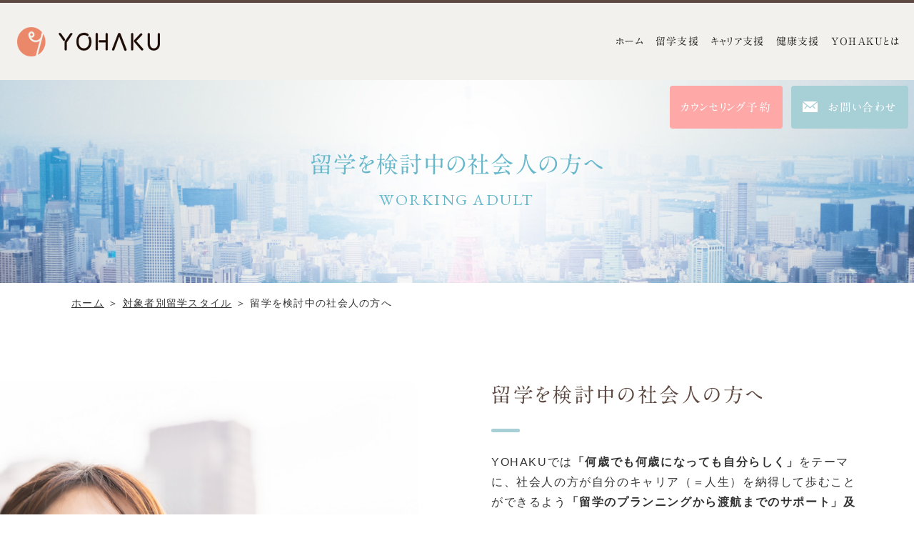

--- FILE ---
content_type: text/html; charset=UTF-8
request_url: https://yohaku-support.jp/person/working-adult/
body_size: 25348
content:
<!DOCTYPE html>
<html class="no-js" lang="ja">
<head>
  <!-- Google Tag Manager -->
<script>(function(w,d,s,l,i){w[l]=w[l]||[];w[l].push({'gtm.start':
new Date().getTime(),event:'gtm.js'});var f=d.getElementsByTagName(s)[0],
j=d.createElement(s),dl=l!='dataLayer'?'&l='+l:'';j.async=true;j.src=
'https://www.googletagmanager.com/gtm.js?id='+i+dl;f.parentNode.insertBefore(j,f);
})(window,document,'script','dataLayer','GTM-K3JNGBC');</script>
<!-- End Google Tag Manager --><meta charset="UTF-8">
<meta http-equiv="X-UA-Compatible" content="IE=edge">
<script>
  if(navigator.userAgent.match(/(iPhone|Android.*Mobile)/)) {
    document.write('<meta name="viewport" content="width=device-width,initial-scale=1.0,minimum-scale=1.0,maximum-scale=2.0,user-scalable=1">');
  } else {
    document.write('<meta name="viewport" content="width=1200,maximum-scale=2.0,user-scalable=1">');
  };
</script>
<meta name="format-detection" content="telephone=no">
<title>【社会人のための留学相談】留学支援実績15年以上のカウンセラーが対応</title>
<meta name='robots' content='index, follow, max-image-preview:large, max-snippet:-1, max-video-preview:-1' />

	<!-- This site is optimized with the Yoast SEO plugin v17.4 - https://yoast.com/wordpress/plugins/seo/ -->
	<meta name="description" content="YOHAKUのご相談者の半数以上が社会人の方。ご年齢は20〜70代と幅広く、目的や背景も様々。目標やライフスタイルに寄り添い、多くの事例とともに最適な留学のかたちをご提案いたします。短期留学、インターンシップ、大学院進学、専門留学など多種多様な手段をご用意。" />
	<link rel="canonical" href="https://yohaku-support.jp/person/working-adult/" />
	<meta property="og:locale" content="ja_JP" />
	<meta property="og:type" content="article" />
	<meta property="og:title" content="【社会人のための留学相談】留学支援実績15年以上のカウンセラーが対応" />
	<meta property="og:description" content="YOHAKUのご相談者の半数以上が社会人の方。ご年齢は20〜70代と幅広く、目的や背景も様々。目標やライフスタイルに寄り添い、多くの事例とともに最適な留学のかたちをご提案いたします。短期留学、インターンシップ、大学院進学、専門留学など多種多様な手段をご用意。" />
	<meta property="og:url" content="https://yohaku-support.jp/person/working-adult/" />
	<meta property="og:site_name" content="YOHAKU" />
	<meta property="article:modified_time" content="2025-09-03T08:45:49+00:00" />
	<script type="application/ld+json" class="yoast-schema-graph">{"@context":"https://schema.org","@graph":[{"@type":"WebSite","@id":"https://yohaku-support.jp/#website","url":"https://yohaku-support.jp/","name":"YOHAKU","description":"","potentialAction":[{"@type":"SearchAction","target":{"@type":"EntryPoint","urlTemplate":"https://yohaku-support.jp/?s={search_term_string}"},"query-input":"required name=search_term_string"}],"inLanguage":"ja"},{"@type":"WebPage","@id":"https://yohaku-support.jp/person/working-adult/#webpage","url":"https://yohaku-support.jp/person/working-adult/","name":"\u3010\u793e\u4f1a\u4eba\u306e\u305f\u3081\u306e\u7559\u5b66\u76f8\u8ac7\u3011\u7559\u5b66\u652f\u63f4\u5b9f\u7e3e15\u5e74\u4ee5\u4e0a\u306e\u30ab\u30a6\u30f3\u30bb\u30e9\u30fc\u304c\u5bfe\u5fdc","isPartOf":{"@id":"https://yohaku-support.jp/#website"},"datePublished":"2021-10-02T10:11:57+00:00","dateModified":"2025-09-03T08:45:49+00:00","description":"YOHAKU\u306e\u3054\u76f8\u8ac7\u8005\u306e\u534a\u6570\u4ee5\u4e0a\u304c\u793e\u4f1a\u4eba\u306e\u65b9\u3002\u3054\u5e74\u9f62\u306f20\u301c70\u4ee3\u3068\u5e45\u5e83\u304f\u3001\u76ee\u7684\u3084\u80cc\u666f\u3082\u69d8\u3005\u3002\u76ee\u6a19\u3084\u30e9\u30a4\u30d5\u30b9\u30bf\u30a4\u30eb\u306b\u5bc4\u308a\u6dfb\u3044\u3001\u591a\u304f\u306e\u4e8b\u4f8b\u3068\u3068\u3082\u306b\u6700\u9069\u306a\u7559\u5b66\u306e\u304b\u305f\u3061\u3092\u3054\u63d0\u6848\u3044\u305f\u3057\u307e\u3059\u3002\u77ed\u671f\u7559\u5b66\u3001\u30a4\u30f3\u30bf\u30fc\u30f3\u30b7\u30c3\u30d7\u3001\u5927\u5b66\u9662\u9032\u5b66\u3001\u5c02\u9580\u7559\u5b66\u306a\u3069\u591a\u7a2e\u591a\u69d8\u306a\u624b\u6bb5\u3092\u3054\u7528\u610f\u3002","breadcrumb":{"@id":"https://yohaku-support.jp/person/working-adult/#breadcrumb"},"inLanguage":"ja","potentialAction":[{"@type":"ReadAction","target":["https://yohaku-support.jp/person/working-adult/"]}]},{"@type":"BreadcrumbList","@id":"https://yohaku-support.jp/person/working-adult/#breadcrumb","itemListElement":[{"@type":"ListItem","position":1,"name":"\u30db\u30fc\u30e0","item":"https://yohaku-support.jp/"},{"@type":"ListItem","position":2,"name":"\u5bfe\u8c61\u8005\u5225\u7559\u5b66\u30b9\u30bf\u30a4\u30eb","item":"https://yohaku-support.jp/person/"},{"@type":"ListItem","position":3,"name":"\u7559\u5b66\u3092\u691c\u8a0e\u4e2d\u306e\u793e\u4f1a\u4eba\u306e\u65b9\u3078"}]}]}</script>
	<!-- / Yoast SEO plugin. -->


<link rel='dns-prefetch' href='//s.w.org' />
<link rel='stylesheet' id='wp-block-library-css'  href='https://yohaku-support.jp/wp/wp-includes/css/dist/block-library/style.min.css' type='text/css' media='all' />
<link rel='stylesheet' id='parent-style-css'  href='https://yohaku-support.jp/wp/wp-content/themes/lite/style.css' type='text/css' media='all' />
<link rel='stylesheet' id='child-style-css'  href='https://yohaku-support.jp/wp/wp-content/themes/lite_child-camp/style.css' type='text/css' media='all' />
<link rel="https://api.w.org/" href="https://yohaku-support.jp/wp-json/" /><link rel="alternate" type="application/json" href="https://yohaku-support.jp/wp-json/wp/v2/pages/3044" />		<script type="text/javascript">
				(function(c,l,a,r,i,t,y){
					c[a]=c[a]||function(){(c[a].q=c[a].q||[]).push(arguments)};t=l.createElement(r);t.async=1;
					t.src="https://www.clarity.ms/tag/"+i+"?ref=wordpress";y=l.getElementsByTagName(r)[0];y.parentNode.insertBefore(t,y);
				})(window, document, "clarity", "script", "tltizkrqe8");
		</script>
		<style type="text/css">
.no-js .native-lazyload-js-fallback {
	display: none;
}
</style>
		<script src="//typesquare.com/3/tsst/script/ja/typesquare.js?60cc056642f8410eb48d31d0e90393a3"></script>
<link href="//fonts.googleapis.com/css?family=EB Garamond" rel="stylesheet">
<script type="application/ld+json">{ "@context": "http://schema.org", "@type": "WebSite", "url": "https://yohaku-support.jp", "potentialAction": { "@type": "SearchAction", "target": "https://yohaku-support.jp?s={search_term}", "query-input": "required name=search_term" } }</script>
<!-- fontawesome -->
<script src="https://kit.fontawesome.com/c3c8997823.js" crossorigin="anonymous"></script>
<link rel="stylesheet" href="https://yohaku-support.jp/wp/wp-content/themes/lite/css/reset.css">
<link rel="stylesheet" href="https://yohaku-support.jp/wp/wp-content/themes/lite_child-camp/css/common.css">
<link rel="stylesheet" href="https://yohaku-support.jp/wp/wp-content/themes/lite/css/loops.css">
<link rel="stylesheet" href="https://yohaku-support.jp/wp/wp-content/themes/lite/css/slick.css">
<link rel="stylesheet" href="https://yohaku-support.jp/wp/wp-content/themes/lite_child-camp/css/main.css">
<link rel="stylesheet" href="https://yohaku-support.jp/wp/wp-content/themes/lite/css/mce.css">
<link rel="stylesheet" href="https://yohaku-support.jp/wp/wp-content/themes/lite_child-camp/css/mce.css">
<link rel="stylesheet" href="https://yohaku-support.jp/wp/wp-content/themes/lite_child-camp/style.css">
<link rel="stylesheet" media="print" href="https://yohaku-support.jp/wp/wp-content/themes/lite_child-camp/css/print.css">
<link rel="shortcut icon" href="/favicon.ico">
<link rel="apple-touch-icon" sizes="180x180" href="/apple-touch-icon.png">
  <link rel="stylesheet" href="https://use.typekit.net/wfo2iyd.css">
<style>
  /* ##############################################################################

    FONT

############################################################################## */

  .font-jp,
  .gnav,
  .page_ttl-jp,
  .btn a,
  .ttl-01,
  .ttl-02,
  .ttl-03,
  .fnav--menu a,
  .contact_btn,
  .editor-ttl,
  .editor-ttl2,
  .editor-ttl3,
  .post--ttl,
  .side--ttl,
  .section_ttl,
  .news--archive,
  .num-line {
    font-family: A1明朝;
  }

  .font-en,
  .gnav_btn::after,
  .tel_box .tel_number,
  .page_ttl-en,
  .ttl-01 small,
  .home_news_release .section_ttl p,
  .home_news_release .news_list .date,
  .home_news_release .post--img,
  .date,
  .post--date,
  .num-line strong,
  .lps_parts--flow .ttl-03::after,
  .lps_parts--faq .ttl-03::after,
  .lps_parts--faq .mce-content-body::after {
    font-family: 'EB Garamond';
  }


  /* ##############################################################################

    COLOR 1

############################################################################## */

  /* color1 text
********************************************** */
  /*--- common ---*/
  .ttl-02,
  .editor-ttl,
  .editor-ttl3,
  .gnav--menu>li>.gnav--link:hover,
  .header .tel_box i,
  .header .tel_box .tel_number,
  .current .gnav--link,
  .num-line,
  .ttl-01,
  .ttl-03,
  .sitemap--menu a:hover,
  .fnav--menu a:hover,

  /*--- editor ---*/
  .mce-content-body a,
  .mce-content-body table th,
  .mce-content-body strong,

  /*--- archive ---*/
  .wp-pagenavi .current,
  .wp-pagenavi a,
  .wp-pagenavi .extend,
  .archive-news .news_list .news_ttl a,

  /*--- top ---*/
  .home_news_release .ttl-03 {
    color: rgb(94,74,66);
  }

  /* color1 bg
********************************************** */
  /*--- common ---*/
  .head_sub_nav a,
  .gnav_btn,
  .gnav--link::before,
  .current .gnav--link::before,
  .page_ttl,
  .btn a,
  .ttl-01::after,
  .page-contact .tel_box a,
  .gnav_sub_toggle::before,
  .gnav_sub_toggle::after,

  /*--- archive ---*/
  .cat_list a,

  /*--- top ---*/
  .home .lps_parts--img_text .ttl-03::after,

  /*--- editor ---*/
  .num-line-catch,
  .mce-content-body ul li::before,

  /*--- loops ---*/
  .lps_parts--slide .slick-dots .slick-active,
  .lps_parts--flow .flow_item:not(:last-child)::before,
  .lps_parts--flow .ttl-03::after,
  .lps_parts--faq .ttl-03::after,
  .lps_parts--slide .slick-dots li.slick-active {
    background-color: rgb(94,74,66);
  }

  .side_section .current {
    background-color: rgba(94,74,66, .7);
  }

  /* color1 border
********************************************** */
  .header,
  .gnav--link,
  .num-line,
  .lps_parts--slide .slick-arrow::after,
  .lps_parts--slide .slick-dots li,
  .mce-content-body ul li::before,
  .mce-content-body .box,
  .sitemap_sub_nav a::before {
    border-color: rgb(94,74,66);
  }

  .wp-pagenavi a {
    border-color: rgba(94,74,66, .5);
  }

  .previouspostslink:before,
  .nextpostslink:before {
    border-top: 1px solid rgb(94,74,66);
    border-right: 1px solid rgb(94,74,66);
  }

  /* color1 other
********************************************** */
  .tel_box .tel_number svg,
  .sns_area svg {
    fill: rgb(94,74,66);
  }


  /* ##############################################################################

    COLOR 2

############################################################################## */

  /* color2 text
********************************************** */
  .page_ttl,
  .editor-ttl2 {
    color: rgb(104,184,204);
  }

  /* color2 bg
********************************************** */
  .lps_parts--faq .mce-content-body::after,
  .head_contact a:hover,
  .footer--contact_btn a:hover {
    background-color: rgb(104,184,204);
  }

  .news_list .post,
  .mce-content-body tr {
    border-color: rgba(104,184,204, .2);
  }

  /* color2 border
********************************************** */
  .mce-content-body table th,
  .mce-content-body table td {
    border-color: rgb(104,184,204);
  }


  /* ##############################################################################

    COLOR 3

############################################################################## */

  /* color3 text
********************************************** */
  /*--- common ---*/
  .gnav--link:active,

  /*--- top ---*/
  .news_list .post--link:not([href="javascript:void(0);"]):hover,

  /*--- loops ---*/
  .subpage.page .ttl-01 small {
    color: rgb(167,208,214);
  }

  /* color3 bg
********************************************** */
  .head_contact a,
  .contact_btn a,
  .footer--contact_btn a,
  .ttl-03::after,
  .cat_link a,
  .cat_link span {
    background-color: rgb(167,208,214);
  }

  /* color3 border
********************************************** */
  .side--ttl,
  .posts-column .post,
  .posts-column .post:first-child,
  .posts-experiences .post,
  .posts-experiences .post:first-child,
  .archive .news_list .post:not(:last-child),
  .home_news_release .news_wrapper .post:not(:last-child) {
    border-color: rgb(167,208,214);
  }


  /* ##############################################################################

    BG

############################################################################## */

  .header,
  .gnav,
  .hero,
  .home_news_release .news_wrapper .news_list,
  .home_news_release.nopost,
  .home_news_release .post--img {
    background-color: rgb(242,241,237);
  }

  .lps_sec:nth-child(2n) {
    background-color: rgba(242,241,237, .5);
  }


  /* ##############################################################################

    PATTERN

############################################################################## */

  .bg-pattern,
  .content:nth-child(even) {
    background-image: url();
  }
</style></head>

<body class="subpage page page-working-adult" id="top">
  <!-- Google Tag Manager (noscript) -->
<noscript><iframe src="https://www.googletagmanager.com/ns.html?id=GTM-K3JNGBC"
height="0" width="0" style="display:none;visibility:hidden"></iframe></noscript>
<!-- End Google Tag Manager (noscript) -->
<svg aria-hidden="true" style="position: absolute; width: 0; height: 0; overflow: hidden;" version="1.1" xmlns="http://www.w3.org/2000/svg" xmlns:xlink="http://www.w3.org/1999/xlink">
<defs>
<symbol id="icon-new_tab" viewBox="0 0 32 32">
<title>new_tab</title>
<path d="M6 0v26h26v-26h-26zM29.5 23.5h-21v-21h21v21z"></path>
<path d="M2.5 29.5v-23.5h-2.5v26h26v-2.5h-2.5z"></path>
<path d="M14.551 19.552l7.366-7.366v5.3h2.5v-9.567h-9.567v2.5h5.3l-7.366 7.366z"></path>
</symbol>
<symbol id="icon-pdf" viewBox="0 0 73 32">
<title>pdf</title>
<path d="M7.273 0h58.182c4.017 0 7.273 3.256 7.273 7.273v0 17.455c0 4.017-3.256 7.273-7.273 7.273v0h-58.182c-4.017 0-7.273-3.256-7.273-7.273v0-17.455c0-4.017 3.256-7.273 7.273-7.273v0zM19.418 19.276c0.101 0.005 0.219 0.008 0.338 0.008 1.762 0 3.38-0.613 4.654-1.638l-0.014 0.011c1.174-0.998 1.914-2.477 1.914-4.128 0-0.077-0.002-0.153-0.005-0.229l0 0.011c0.006-0.091 0.010-0.197 0.010-0.304 0-1.474-0.672-2.791-1.725-3.662l-0.008-0.006c-1.264-0.863-2.824-1.377-4.505-1.377-0.194 0-0.387 0.007-0.578 0.020l0.026-0.001h-6.481v17.126h3.75v-5.83h2.618zM18.055 10.673c0.184-0.020 0.397-0.031 0.612-0.031 1.052 0 2.041 0.268 2.903 0.741l-0.031-0.016c0.542 0.447 0.885 1.119 0.885 1.871 0 0.054-0.002 0.107-0.005 0.16l0-0.007c0.006 0.072 0.010 0.155 0.010 0.24 0 0.847-0.355 1.611-0.923 2.152l-0.001 0.001c-0.879 0.512-1.935 0.815-3.062 0.815-0.236 0-0.469-0.013-0.698-0.039l0.028 0.003h-1.002v-5.888h1.284zM34.419 25.105c0.168 0.007 0.365 0.012 0.562 0.012 1.787 0 3.494-0.347 5.056-0.976l-0.091 0.032c1.388-0.647 2.507-1.674 3.248-2.949l0.019-0.035c0.769-1.287 1.223-2.838 1.223-4.495 0-0.048-0-0.096-0.001-0.143l0 0.007c0.003-0.093 0.005-0.203 0.005-0.313 0-1.644-0.439-3.186-1.205-4.515l0.023 0.044c-0.76-1.257-1.856-2.242-3.166-2.846l-0.045-0.018c-1.497-0.599-3.232-0.946-5.048-0.946-0.22 0-0.438 0.005-0.655 0.015l0.031-0.001h-5.353v17.127h5.398zM34.612 10.673q5.898 0 5.898 5.852 0 5.887-5.898 5.887h-1.843v-11.738h1.841zM59.385 7.98h-11.978v17.126h3.75v-7.651h7.455v-2.826h-7.478v-3.807h8.25v-2.842z"></path>
</symbol>
</defs>
</svg>

<header class="header flex flex-j-between flex-a-ctr">

  <div class="header--logo"><a href="/"><img width="200" height="41" src="https://yohaku-support.jp/wp/wp-content/plugins/native-lazyload/assets/images/placeholder.svg" class="native-lazyload-js-fallback" alt="留学を検討中の社会人の方へ" loading="lazy" data-src="/wp/wp-content/uploads/2021/10/logo.png" /></a></div>  <div class="gnav_btn flex flex-j-ctr flex-a-ctr">
    <div class="gnav_btn--lines">
      <span></span><span></span><span></span>
    </div>
  </div>
  <div class="flex gnav_wrapper">
    <nav class="gnav flex flex-c-wrap flex-a-ctr sp-none">
      <ul class="gnav--menu flex">
  <li id="menu-item-3100" class="menu-item menu-item-type-post_type menu-item-object-page menu-item-home menu-item-3100"><a href="https://yohaku-support.jp/" class="gnav--link">ホーム</a></li>
<li id="menu-item-3101" class="menu-item menu-item-type-post_type menu-item-object-page menu-item-has-children menu-item-3101"><a href="https://yohaku-support.jp/abroad/" class="gnav--link">留学支援</a>
<div class='head_sub_nav--wrap'><ul class='head_sub_nav'>
	<li id="menu-item-3339" class="menu-item menu-item-type-post_type menu-item-object-page menu-item-3339"><a href="https://yohaku-support.jp/abroad/" class="gnav--link">YOHAKU留学トップ</a></li>
	<li id="menu-item-3109" class="menu-item menu-item-type-post_type menu-item-object-page menu-item-3109"><a href="https://yohaku-support.jp/abroad/feature/" class="gnav--link">YOHAKU留学の特徴</a></li>
	<li id="menu-item-3340" class="menu-item menu-item-type-post_type menu-item-object-page menu-item-3340"><a href="https://yohaku-support.jp/flow/" class="gnav--link">ご相談の流れ</a></li>
	<li id="menu-item-3110" class="menu-item menu-item-type-post_type menu-item-object-page menu-item-3110"><a href="https://yohaku-support.jp/abroad/flow/" class="gnav--link">お申込みから渡航までの流れ</a></li>
	<li id="menu-item-3111" class="menu-item menu-item-type-post_type menu-item-object-page menu-item-3111"><a href="https://yohaku-support.jp/abroad/office/" class="gnav--link">現地サポートオフィスの紹介</a></li>
	<li id="menu-item-3134" class="menu-item menu-item-type-post_type menu-item-object-page current-page-ancestor menu-item-3134"><a href="https://yohaku-support.jp/person/" class="gnav--link">対象者別</a></li>
	<li id="menu-item-3143" class="menu-item menu-item-type-post_type menu-item-object-page menu-item-3143"><a href="https://yohaku-support.jp/types/" class="gnav--link">留学の種類</a></li>
	<li id="menu-item-4523" class="menu-item menu-item-type-post_type menu-item-object-page menu-item-4523"><a href="https://yohaku-support.jp/categories/" class="gnav--link">やりたいことから選ぶ</a></li>
	<li id="menu-item-4061" class="menu-item menu-item-type-post_type menu-item-object-page menu-item-4061"><a href="https://yohaku-support.jp/school/" class="gnav--link">学校/プログラムのご紹介</a></li>
	<li id="menu-item-7178" class="menu-item menu-item-type-post_type menu-item-object-page menu-item-7178"><a href="https://yohaku-support.jp/experiences/" class="gnav--link">留学体験談</a></li>
</ul></div><span class='gnav_sub_toggle'></span>
</li>
<li id="menu-item-3102" class="menu-item menu-item-type-post_type menu-item-object-page menu-item-has-children menu-item-3102"><a href="https://yohaku-support.jp/career/" class="gnav--link">キャリア支援</a>
<div class='head_sub_nav--wrap'><ul class='head_sub_nav'>
	<li id="menu-item-3342" class="menu-item menu-item-type-post_type menu-item-object-page menu-item-3342"><a href="https://yohaku-support.jp/career/" class="gnav--link">キャリア支援トップ</a></li>
	<li id="menu-item-3106" class="menu-item menu-item-type-post_type menu-item-object-page menu-item-3106"><a href="https://yohaku-support.jp/career/indivisual/" class="gnav--link">個別キャリアカウンセリング</a></li>
	<li id="menu-item-3105" class="menu-item menu-item-type-post_type menu-item-object-page menu-item-3105"><a href="https://yohaku-support.jp/career/company/" class="gnav--link">企業研修</a></li>
	<li id="menu-item-3108" class="menu-item menu-item-type-post_type menu-item-object-page menu-item-3108"><a href="https://yohaku-support.jp/career/group/" class="gnav--link">塾・団体向けキャリア教育プログラム</a></li>
	<li id="menu-item-3107" class="menu-item menu-item-type-post_type menu-item-object-page menu-item-3107"><a href="https://yohaku-support.jp/career/career-support/" class="gnav--link">留学希望者・留学中の方向け YOHAKUキャリアサポート</a></li>
</ul></div><span class='gnav_sub_toggle'></span>
</li>
<li id="menu-item-3103" class="menu-item menu-item-type-post_type menu-item-object-page menu-item-3103"><a href="https://yohaku-support.jp/wellness/" class="gnav--link">健康支援</a></li>
<li id="menu-item-3104" class="menu-item menu-item-type-post_type menu-item-object-page menu-item-has-children menu-item-3104"><a href="https://yohaku-support.jp/about/" class="gnav--link">YOHAKUとは</a>
<div class='head_sub_nav--wrap'><ul class='head_sub_nav'>
	<li id="menu-item-3345" class="menu-item menu-item-type-post_type menu-item-object-page menu-item-3345"><a href="https://yohaku-support.jp/about/" class="gnav--link">YOHAKUとは</a></li>
	<li id="menu-item-3113" class="menu-item menu-item-type-post_type menu-item-object-page menu-item-3113"><a href="https://yohaku-support.jp/message/" class="gnav--link">代表メッセージ</a></li>
	<li id="menu-item-7177" class="menu-item menu-item-type-post_type menu-item-object-page menu-item-7177"><a href="https://yohaku-support.jp/column/" class="gnav--link">コラム・日々の活動</a></li>
</ul></div><span class='gnav_sub_toggle'></span>
</li>
</ul>
      <div class="gnav--rgt flex flex-c-wrap flex-a-ctr flex-sp-block">
        <ul class="flex flex-c-wrap flex-j-ctr flex-a-ctr">
                      <!-- <li class="tel_box head_tel flex flex-a-ctr pos_rel">
              <a href="tel:0368212066" onClick="ga('send', 'event', 'sp', 'tel');">
                <span class="tel_number sp-none-flex flex-a-ctr">
                  <svg xmlns="http://www.w3.org/2000/svg" viewBox="0 0 30 29">
  <path d="M2039.71,62q-5.235,0-10.47,0a1.6,1.6,0,0,1-1.79-1.971,0.929,0.929,0,0,1,.28-0.508,1.285,1.285,0,0,0,.48-1.349c0.03-2.049-.06-4.105.12-6.142a5.874,5.874,0,0,1,3.55-4.836,0.832,0.832,0,0,0,.58-0.89c-0.04-.838-0.03-1.679-0.01-2.519a2.1,2.1,0,0,1,4.15-.264,3.088,3.088,0,0,0,2.04,2.711c1.91,0.69,3.57-.27,3.75-2.178a3.536,3.536,0,0,1,.16-0.974,2.058,2.058,0,0,1,2.28-1.236,1.96,1.96,0,0,1,1.72,1.814c0.03,0.9-.01,1.8.04,2.693a0.808,0.808,0,0,0,.4.6,6.427,6.427,0,0,1,4.16,6.195c0.03,1.815-.01,3.631.01,5.446a1.031,1.031,0,0,0,.29.636,1.494,1.494,0,0,1,.52,1.744A1.7,1.7,0,0,1,2050.31,62c-1.89,0-3.78,0-5.67,0h-4.93Zm0-12.669a3.614,3.614,0,0,0-3.76,3.444,3.65,3.65,0,0,0,3.72,3.562,3.7,3.7,0,0,0,3.75-3.5A3.632,3.632,0,0,0,2039.71,49.328Zm-8-11.368a4.384,4.384,0,0,1-.4,3.257,2.787,2.787,0,0,1-1.55,1.265c-0.81.262-1.61,0.525-2.43,0.768a2.231,2.231,0,0,1-2.8-1.113,4.194,4.194,0,0,1,.53-4.7,8.967,8.967,0,0,1,4.82-3.178,32.77,32.77,0,0,1,10.96-1.253,28.165,28.165,0,0,1,7.07.924,9.792,9.792,0,0,1,4.93,2.813,4.227,4.227,0,0,1,.54,5.113,2.14,2.14,0,0,1-2.73.815c-0.66-.241-1.31-0.513-1.97-0.73a3.545,3.545,0,0,1-2.55-3.349c-0.04-.311-0.03-0.625-0.05-1.015A33.174,33.174,0,0,0,2031.71,37.96Zm9.89,14.853a1.969,1.969,0,1,1-1.95-1.86A1.864,1.864,0,0,1,2041.6,52.813Z" transform="translate(-2024.03 -33)"/>
</svg>
                  03-6821-2066                </span>
                <span class="tel_time">受付時間 /平日　10時-18時<br>※カウンセリング、留学相談は土曜も受付（要事前予約）</span>              </a>
            </li> -->
                    <li class="head_contact btn-counseling">
            <a href="/counseling/" class="flex flex-j-ctr flex-a-ctr" target="_blank" rel="noopener">
              <span>カウンセリング予約</span>
            </a>
          </li>
          <li class="head_contact">
            <a href="/contact/" class="flex flex-j-ctr flex-a-ctr" target="_blank" rel="noopener">
              <img src="/wp/wp-content/themes/lite_child-camp/images/common/icon-mail.svg" width="21" height="15" alt="お問い合わせ">
              <span>お問い合わせ</span>
            </a>
          </li>
        </ul>
      </div>
    </nav>
  </div>
</header>

<aside class="sp-fixed_btn">
  <ul class="font-jp">
    <li class="btn-counseling"><a href="/counseling/">カウンセリング予約</a></li>
    <li class="contact_btn">
      <a href="/contact/">
        <img src="/wp/wp-content/themes/lite_child-camp/images/common/icon-mail.svg" width="21" height="15" alt="お問い合わせ">
        お問い合わせ
      </a>
    </li>
  </ul>
</aside>


<div class="page_ttl flex flex-a-ctr txt-ctr">
  <div class="page_ttl--bg" style="background-image:url(/wp/wp-content/uploads/2021/10/TSU88_awaitoykyo_TP_V.jpg);"></div>
    <div class="inner">
    <span><h1 class="page_ttl-jp">留学を検討中の社会人の方へ</h1></span>    <span class="page_ttl-en">working adult</span>
  </div>
</div>

<!-- start breadcrumb - パンくず -->
<div id="breadcrumbs" class="breadcrumbs"><div class="inner"><span><span><a href="https://yohaku-support.jp/">ホーム</a> ＞ <span><a href="https://yohaku-support.jp/person/">対象者別留学スタイル</a> ＞ <span class="breadcrumb_last" aria-current="page">留学を検討中の社会人の方へ</span></span></span></span></div></div><!-- end breadcrumb - パンくず -->
  <main>
    
    
    <section class="lps_sec section_pdg" id="section-01" >

      <div class="mce-content-body">
        <div class="balloon_box"></div>
      </div>

            
      
      
          
          
  
    <div class="lps_parts lps_parts--img_text" id="section_child_01-img_and_text_01">

      <div class="lps_parts--child inner inner-lg flex-a-ctr">

        <div class="img_text--child img_text--img">
                      <div class="img-detail img-trim pos_rel">
              <img width="1200" height="800" src="https://yohaku-support.jp/wp/wp-content/plugins/native-lazyload/assets/images/placeholder.svg" class="img-cover pos_ab native-lazyload-js-fallback" alt="留学を検討中の社会人の方へ" loading="lazy" data-src="/wp/wp-content/uploads/2021/10/flow-img04.jpeg" data-srcset="/wp/wp-content/uploads/2021/10/flow-img04.jpeg 1200w, /wp/wp-content/uploads/2021/10/flow-img04-640x427.jpeg 640w, /wp/wp-content/uploads/2021/10/flow-img04-400x267.jpeg 400w, /wp/wp-content/uploads/2021/10/flow-img04-1170x780.jpeg 1170w" data-sizes="(max-width: 1200px) 100vw, 1200px" />            </div>
                  </div><!-- .img_text--img -->

        <div class="img_text--child img_text--txt">
          <div class="img_text--txt--inner">

            <div>
                                                

  <div class="text">

          <h3 class="ttl-03">
        <span>留学を検討中の社会人の方へ</span>
      </h3>
    
          <div class="mce-content-body clearfix">
        <p>YOHAKUでは<span class="bold">「何歳でも何歳になっても自分らしく」</span>をテーマに、社会人の方が自分のキャリア（＝人生）を納得して歩むことができるよう<span class="bold">「留学のプランニングから渡航までのサポート」及び「<a href="https://yohaku-support.jp/career/career-support/" target="_blank" rel="noopener">キャリア相談から始める留学プランニング</a>」を承っております。</p>
<p></span>私どもにご相談頂く<span class="bold">お客様の約７割が社会人</span>であることから、数週間の<span class="bold">短期留学</span>から<span class="bold">学位取得や海外就労を目指す本格的な留学</span>まで、様々な実例をお話しながら、留学のプラン立てから渡航までを全面的にサポート致します。</p>
<p><span class="bold">留学支援実績15年以上の国家資格キャリアコンサルタント兼留学カウンセラーが社会人の方々の一歩踏み出す勇気を応援します！</span><br />
<span class="bold"><br />
「自分に合った留学プランを相談してみたい！」<br />
「いろいろと調べたけど結局どんな留学がいいのか分からない」<br />
このような方は是非一度ご相談ください。</p>
<p></span>留学の目的、ご予算、タイミング、これまでのご経験等、総合的な視点を考慮して、<span class="bold">最適な留学プランをオーダーメイドでご提案致します。</p>
<p></span></p>
      </div><!-- .mce-content-body -->
    
    

  <div class="btn btn-out">
    <a href="https://yohaku-support.jp/counseling/" target="_blank" rel="noopener">
      無料留学カウンセリング予約      <svg class="icon-svg icon-new_tab"><use xlink:href="#icon-new_tab"></use></svg>    </a>
  </div>


  </div><!-- .text -->
                                          </div>

          </div>
        </div><!-- .img_text--child -->

      </div><!-- .lps_parts--child -->
    </div><!-- .lps_parts -->

  
      
    </section><!-- .lps_sec -->

    
    <section class="lps_sec section_pdg" id="section-02" >

      <div class="mce-content-body">
        <div class="balloon_box"></div>
      </div>

            
              <h2 class="ttl-01 inner " id="社会人にオススメの６つの留学タイプ">
          <span>社会人にオススメの<br />
６つの留学タイプ</span>
        </h2>
      
      
          
          
  
    <div class="lps_parts lps_parts--img_text" id="section_child_02-img_and_text_01">

      <div class="lps_parts--child inner flex-a-ctr">

        <div class="img_text--child img_text--img">
                      <div class="img-detail img-trim pos_rel">
              <img width="640" height="427" src="https://yohaku-support.jp/wp/wp-content/plugins/native-lazyload/assets/images/placeholder.svg" class="img-contain native-lazyload-js-fallback" alt="留学を検討中の社会人の方へ" loading="lazy" data-src="/wp/wp-content/uploads/2021/10/abroad_258962034-640x427.jpeg" data-srcset="/wp/wp-content/uploads/2021/10/abroad_258962034-640x427.jpeg 640w, /wp/wp-content/uploads/2021/10/abroad_258962034-400x267.jpeg 400w, /wp/wp-content/uploads/2021/10/abroad_258962034-1170x780.jpeg 1170w, /wp/wp-content/uploads/2021/10/abroad_258962034.jpeg 1200w" data-sizes="(max-width: 640px) 100vw, 640px" />            </div>
                  </div><!-- .img_text--img -->

        <div class="img_text--child img_text--txt">
          <div class="img_text--txt--inner">

            <div>
                                                

  <div class="text">

    
          <div class="mce-content-body clearfix">
        <h5 class="editor-ttl2">TYPE1 ： 海外インターンシップ/海外就労/ワーキングホリデー</h5>
<p>国により就労のためのビザや条件が異なりますが、英語圏を中心に海外インターンシップや海外就労に結びつく留学方法があります。<br />
ご自身の経験や<span class="bold">スキルアップとして海外での就労経験</span>を積みたい方から最終的に<span class="bold">海外で就職を目指す方までご要望に合わせたインターンシップ・プログラムをご紹介</span>しております。<br />
ご年齢や目的に合わせて、最適な留学手段をご案内します。<br />
尚、希望者には移民コンサルタントのご紹介も承っております。</p>
      </div><!-- .mce-content-body -->
    
    

  <div class="btn">
    <a href="https://yohaku-support.jp/types/employment/">
      海外インターンシップ/就労          </a>
  </div>


  </div><!-- .text -->
                                          </div>

          </div>
        </div><!-- .img_text--child -->

      </div><!-- .lps_parts--child -->
    </div><!-- .lps_parts -->

  
  
    <div class="lps_parts lps_parts--img_text" id="section_child_02-img_and_text_2">

      <div class="lps_parts--child inner flex-a-ctr">

        <div class="img_text--child img_text--img">
                      <div class="img-detail img-trim pos_rel">
              <img width="640" height="427" src="https://yohaku-support.jp/wp/wp-content/plugins/native-lazyload/assets/images/placeholder.svg" class="img-contain native-lazyload-js-fallback" alt="留学を検討中の社会人の方へ" loading="lazy" data-src="/wp/wp-content/uploads/2021/10/abroad_252790157-640x427.jpeg" data-srcset="/wp/wp-content/uploads/2021/10/abroad_252790157-640x427.jpeg 640w, /wp/wp-content/uploads/2021/10/abroad_252790157-400x267.jpeg 400w, /wp/wp-content/uploads/2021/10/abroad_252790157-1170x780.jpeg 1170w, /wp/wp-content/uploads/2021/10/abroad_252790157.jpeg 1200w" data-sizes="(max-width: 640px) 100vw, 640px" />            </div>
                  </div><!-- .img_text--img -->

        <div class="img_text--child img_text--txt">
          <div class="img_text--txt--inner">

            <div>
                                                

  <div class="text">

    
          <div class="mce-content-body clearfix">
        <h5 class="editor-ttl2">TYPE2 ： 専門留学</h5>
<p>これまでの知識や経験を活かした<span class="bold">「スキルアップのための留学」</span>、若しくはこれまで経験したことが無い分野への<span class="bold">「キャリアチェンジのための留学」</span>など、専門留学では様々な目的に合わせて学校とコースをご用意しています。 学びたいことや興味のあることを是非お聞かせください。</p>
      </div><!-- .mce-content-body -->
    
    

  <div class="btn">
    <a href="https://yohaku-support.jp/types/vocational-school/">
      専門留学          </a>
  </div>


  </div><!-- .text -->
                                          </div>

          </div>
        </div><!-- .img_text--child -->

      </div><!-- .lps_parts--child -->
    </div><!-- .lps_parts -->

  
  
    <div class="lps_parts lps_parts--img_text" id="section_child_02-img_and_text_3">

      <div class="lps_parts--child inner img_right flex-a-ctr">

        <div class="img_text--child img_text--img">
                      <div class="img-detail img-trim pos_rel">
              <img width="640" height="388" src="https://yohaku-support.jp/wp/wp-content/plugins/native-lazyload/assets/images/placeholder.svg" class="img-contain native-lazyload-js-fallback" alt="留学を検討中の社会人の方へ" loading="lazy" data-src="/wp/wp-content/uploads/2021/10/for_student_138130659-640x388.jpeg" data-srcset="/wp/wp-content/uploads/2021/10/for_student_138130659-640x388.jpeg 640w, /wp/wp-content/uploads/2021/10/for_student_138130659-400x243.jpeg 400w, /wp/wp-content/uploads/2021/10/for_student_138130659-1170x710.jpeg 1170w, /wp/wp-content/uploads/2021/10/for_student_138130659.jpeg 1200w" data-sizes="(max-width: 640px) 100vw, 640px" />            </div>
                  </div><!-- .img_text--img -->

        <div class="img_text--child img_text--txt">
          <div class="img_text--txt--inner">

            <div>
                                                

  <div class="text">

    
          <div class="mce-content-body clearfix">
        <h5 class="editor-ttl2">TYPE3 ： 大学・大学院留学</h5>
<p>海外では<span class="bold">年齢問わず、大学や大学院での学位取得や学び直しをする意識</span>が根付いています。また、例えばイギリスやオーストラリア、ニュージーランドでは<span class="bold">１年間で大学院を卒業することができるプログラム</span>があり、カナダには社会人向けの学位取得プログラムが存在します。<span class="bold">日本にはないユニークな制度を上手く活用して、新たな知識と経験を手にすることができる、これも海外留学の魅力</span>の一つです。</p>
      </div><!-- .mce-content-body -->
    
    

  <div class="btn">
    <a href="https://yohaku-support.jp/types/university/">
      大学・大学院進学          </a>
  </div>


  </div><!-- .text -->
                                          </div>

          </div>
        </div><!-- .img_text--child -->

      </div><!-- .lps_parts--child -->
    </div><!-- .lps_parts -->

  
  
    <div class="lps_parts lps_parts--img_text" id="section_child_02-img_and_text_4">

      <div class="lps_parts--child inner flex-a-ctr">

        <div class="img_text--child img_text--img">
                      <div class="img-detail img-trim pos_rel">
              <img width="640" height="333" src="https://yohaku-support.jp/wp/wp-content/plugins/native-lazyload/assets/images/placeholder.svg" class="img-contain native-lazyload-js-fallback" alt="留学を検討中の社会人の方へ" loading="lazy" data-src="/wp/wp-content/uploads/2021/10/AdobeStock_369980657-640x333.jpeg" data-srcset="/wp/wp-content/uploads/2021/10/AdobeStock_369980657-640x333.jpeg 640w, /wp/wp-content/uploads/2021/10/AdobeStock_369980657-1920x999.jpeg 1920w, /wp/wp-content/uploads/2021/10/AdobeStock_369980657-400x208.jpeg 400w, /wp/wp-content/uploads/2021/10/AdobeStock_369980657-1536x800.jpeg 1536w, /wp/wp-content/uploads/2021/10/AdobeStock_369980657-2048x1066.jpeg 2048w, /wp/wp-content/uploads/2021/10/AdobeStock_369980657-1170x609.jpeg 1170w" data-sizes="(max-width: 640px) 100vw, 640px" />            </div>
                  </div><!-- .img_text--img -->

        <div class="img_text--child img_text--txt">
          <div class="img_text--txt--inner">

            <div>
                                                

  <div class="text">

    
          <div class="mce-content-body clearfix">
        <h5 class="editor-ttl2">TYPE4 ： 大学エクステンション留学</h5>
<p>主にアメリカにあるいくつかの大学では、社会人のためのビジネスコースを提供しています。<span class="bold">世界各国より集まる社会人と意見を交わしたり新たなビジネスの模索をするのは刺激的</span>です。おおよそ<span class="bold">3−12ヶ月程で完結するプログラムが多く、期間に制限のあるビジネスパーソンにもお勧め</span>です。コース修了後には就労体験（インターンシップ）をすることも可能です。 </p>
<p>エクステンションコースは主にアメリカを中心に学校をご紹介致します。ご興味がある方はお気軽にお問い合わせください。これまでのご経験等をお伺いした上で適したプログラムをご紹介致します。</p>
      </div><!-- .mce-content-body -->
    
    

  <div class="btn btn-out">
    <a href="https://yohaku-support.jp/university-extension/" target="_blank" rel="noopener">
      大学エクステンション・サティフィケートコース      <svg class="icon-svg icon-new_tab"><use xlink:href="#icon-new_tab"></use></svg>    </a>
  </div>


  </div><!-- .text -->
                                          </div>

          </div>
        </div><!-- .img_text--child -->

      </div><!-- .lps_parts--child -->
    </div><!-- .lps_parts -->

  
      
          
          
  
    <div class="lps_parts lps_parts--img_text" id="section_child_02-img_and_text_06">

      <div class="lps_parts--child inner img_right flex-a-ctr">

        <div class="img_text--child img_text--img">
                      <div class="img-detail img-trim pos_rel">
              <img width="640" height="427" src="https://yohaku-support.jp/wp/wp-content/plugins/native-lazyload/assets/images/placeholder.svg" class="img-contain native-lazyload-js-fallback" alt="留学を検討中の社会人の方へ" loading="lazy" data-src="/wp/wp-content/uploads/2021/10/abroad_388316997-640x427.jpeg" data-srcset="/wp/wp-content/uploads/2021/10/abroad_388316997-640x427.jpeg 640w, /wp/wp-content/uploads/2021/10/abroad_388316997-400x267.jpeg 400w, /wp/wp-content/uploads/2021/10/abroad_388316997-1170x780.jpeg 1170w, /wp/wp-content/uploads/2021/10/abroad_388316997.jpeg 1200w" data-sizes="(max-width: 640px) 100vw, 640px" />            </div>
                  </div><!-- .img_text--img -->

        <div class="img_text--child img_text--txt">
          <div class="img_text--txt--inner">

            <div>
                                                

  <div class="text">

    
          <div class="mce-content-body clearfix">
        <h5 class="editor-ttl2">TYPE５ ： 大人向け語学留学</h5>
<p><span class="bold">あなたは本格派？それとも体験派？<br />
様々なニーズに合わせた最短１週間から参加できる語学習得プログラム</span>を多数ご用意しています。「初心者だけど英語力を身に着けたい方」「今後のキャリアのために短期集中でビジネス英語力を身につけたい方」「ちょこっと休暇が取れたので海外生活体験をしてみたい方」にお勧めです。 <br />
大人向けの語学留学では、<span class="bold">一般的な語学学校よりも少し落ち着いた雰囲気のある学校や一定の年齢でクラス分けされている学校</span>をご紹介しています。また、<span class="bold">目的に合わせてビジネス英語や医療英語といった専門的な英語スキルを身につけることのできるコース</span>もございます。</p>
      </div><!-- .mce-content-body -->
    
    

  <div class="btn btn-out">
    <a href="https://yohaku-support.jp/language-program-for-adult/" target="_blank" rel="noopener">
      大人の語学留学について      <svg class="icon-svg icon-new_tab"><use xlink:href="#icon-new_tab"></use></svg>    </a>
  </div>


  </div><!-- .text -->
                                          </div>

          </div>
        </div><!-- .img_text--child -->

      </div><!-- .lps_parts--child -->
    </div><!-- .lps_parts -->

  
      
          
          
  
    <div class="lps_parts lps_parts--img_text" id="section_child_02-img_and_text_08">

      <div class="lps_parts--child inner flex-a-ctr">

        <div class="img_text--child img_text--img">
                      <div class="img-detail img-trim pos_rel">
              <img width="640" height="449" src="https://yohaku-support.jp/wp/wp-content/plugins/native-lazyload/assets/images/placeholder.svg" class="img-contain native-lazyload-js-fallback" alt="留学を検討中の社会人の方へ" loading="lazy" data-src="/wp/wp-content/uploads/2022/05/58e6511f74cb9c8dfacc5f08819e84d7-640x449.png" data-srcset="/wp/wp-content/uploads/2022/05/58e6511f74cb9c8dfacc5f08819e84d7-640x449.png 640w, /wp/wp-content/uploads/2022/05/58e6511f74cb9c8dfacc5f08819e84d7-400x281.png 400w, /wp/wp-content/uploads/2022/05/58e6511f74cb9c8dfacc5f08819e84d7-1536x1078.png 1536w, /wp/wp-content/uploads/2022/05/58e6511f74cb9c8dfacc5f08819e84d7-1170x821.png 1170w, /wp/wp-content/uploads/2022/05/58e6511f74cb9c8dfacc5f08819e84d7.png 1712w" data-sizes="(max-width: 640px) 100vw, 640px" />            </div>
                  </div><!-- .img_text--img -->

        <div class="img_text--child img_text--txt">
          <div class="img_text--txt--inner">

            <div>
                                                

  <div class="text">

    
          <div class="mce-content-body clearfix">
        <h5 class="editor-ttl2">TYPE６ ： 旅行以上の体験型プチ留学</h5>
<p>「普通の海外旅行では物足りない」<br />
「海外で暮らすようにじっくり滞在してみたい」<br />
「その国の文化や言語など、学びのある海外体験がしてみたい」<br />
このような方のために、<span class="bold">１週間から参加可能なYOHAKUオリジナル体験型プチ留学</span>をご紹介しています。英語圏を中心にヨーロッパ各所でのご紹介が可能です。</p>
<p>ご興味がある方はお気軽にお問い合わせください。</p>
<p>★人気プログラム↓<br />
<a href="https://yohaku-support.jp/school/shakaijin-ryugaku/p4160/" target="_blank" rel="noopener">先生宅ホームステイで言語＋アクティビティ</a></p>
      </div><!-- .mce-content-body -->
    
    

  <div class="btn">
    <a href="https://yohaku-support.jp/contact/">
      お問い合わせ          </a>
  </div>


  </div><!-- .text -->
                                          </div>

          </div>
        </div><!-- .img_text--child -->

      </div><!-- .lps_parts--child -->
    </div><!-- .lps_parts -->

  
      
    </section><!-- .lps_sec -->

    
    <section class="lps_sec section_pdg" id="section-03" >

      <div class="mce-content-body">
        <div class="balloon_box"></div>
      </div>

            
              <h2 class="ttl-01 inner " id="やりたいことから探す12カテゴリー">
          <span>やりたいことから探す12カテゴリー</span>
        </h2>
      
      
          
          
  
    <div class="lps_parts lps_parts--img_text" id="section_child_03-img_and_text_01">

      <div class="lps_parts--child inner flex-a-ctr">

        <div class="img_text--child img_text--img">
                      <div class="img-detail img-trim pos_rel">
              <img width="640" height="478" src="https://yohaku-support.jp/wp/wp-content/plugins/native-lazyload/assets/images/placeholder.svg" class="img-contain native-lazyload-js-fallback" alt="留学を検討中の社会人の方へ" loading="lazy" data-src="/wp/wp-content/uploads/2022/08/a191e3ab1171c005fd2517ef42ffa9b6-640x478.png" data-srcset="/wp/wp-content/uploads/2022/08/a191e3ab1171c005fd2517ef42ffa9b6-640x478.png 640w, /wp/wp-content/uploads/2022/08/a191e3ab1171c005fd2517ef42ffa9b6-400x299.png 400w, /wp/wp-content/uploads/2022/08/a191e3ab1171c005fd2517ef42ffa9b6-1536x1147.png 1536w, /wp/wp-content/uploads/2022/08/a191e3ab1171c005fd2517ef42ffa9b6-1170x873.png 1170w, /wp/wp-content/uploads/2022/08/a191e3ab1171c005fd2517ef42ffa9b6.png 1554w" data-sizes="(max-width: 640px) 100vw, 640px" />            </div>
                  </div><!-- .img_text--img -->

        <div class="img_text--child img_text--txt">
          <div class="img_text--txt--inner">

            <div>
                                                

  <div class="text">

    
          <div class="mce-content-body clearfix">
        <p><span class="bold">・　海外で学ぶなら、あなたはどのようなことに興味がありますか？</span><br />
<span class="bold">・　気になっている職業はありますか？</span><br />
<span class="bold">・　趣味やプライベートでもっと学びたいことはありますか？</span></p>
<p><a href="https://yohaku-support.jp/categories/" target="_blank" rel="noopener"><span style="text-decoration: underline; color: #ff6600;"><span class="bold">12のカテゴリー別</span></span></a>に海外で学べる内容とその後に繋がるキャリア、留学手段についてまとめています。</p>
<p><span style="text-decoration: underline;">本格的なキャリアアップを目指す留学</span>から<span style="text-decoration: underline;">短期間のお稽古事感覚で参加できる留学</span>まで、ご選択頂ける留学プランは様々にございます。</p>
<p>是非「これだ！」という留学カテゴリーを見つけてみてくださいね。</p>
<p><span class="bold">【12のカテゴリー】</span></p>
<p><span class="bold">「<a href="https://yohaku-support.jp/categories/" target="_blank" rel="noopener">ビジネス</a>」「<a href="https://yohaku-support.jp/categories/hospitality-tourism/" target="_blank" rel="noopener">ホスピタリティ/ツーリズム</a>」「<a href="https://yohaku-support.jp/categories/art-design/" target="_blank" rel="noopener">芸術/デザイン</a>」「<a href="https://yohaku-support.jp/categories/linguistics-education/" target="_blank" rel="noopener">言語/教育</a>」「<a href="https://yohaku-support.jp/categories/computer-science-engineering/" target="_blank" rel="noopener">IT</a>」「<a href="https://yohaku-support.jp/categories/media-filmmaking/" target="_blank" rel="noopener">メディア/映画製作</a>」「<a href="https://yohaku-support.jp/categories/fashion-beauty/" target="_blank" rel="noopener">ファッション/ビューティ−</a>」「<a href="https://yohaku-support.jp/categories/food-cooking/" target="_blank" rel="noopener">フード/料理</a>」「<a href="https://yohaku-support.jp/categories/nature-environment/" target="_blank" rel="noopener">自然/環境</a>」「<a href="https://yohaku-support.jp/categories/sports-fitness/" target="_blank" rel="noopener">スポーツ</a>」「<a href="https://yohaku-support.jp/categories/medical-welfare/" target="_blank" rel="noopener">医療/福祉</a>」「<a href="https://yohaku-support.jp/categories/ht/categories/international-relations-law/" target="_blank" rel="noopener">国際関係/法律</a>」</span></p>
<p>&nbsp;</p>
      </div><!-- .mce-content-body -->
    
    

  <div class="btn btn-out">
    <a href="https://yohaku-support.jp/categories/" target="_blank" rel="noopener">
      学びたいこと別12カテゴリー      <svg class="icon-svg icon-new_tab"><use xlink:href="#icon-new_tab"></use></svg>    </a>
  </div>


  </div><!-- .text -->
                                          </div>

          </div>
        </div><!-- .img_text--child -->

      </div><!-- .lps_parts--child -->
    </div><!-- .lps_parts -->

  
      
    </section><!-- .lps_sec -->

    
    <section class="lps_sec section_pdg" id="section-04" style="background-color:#f4e8f2;">

      <div class="mce-content-body">
        <div class="balloon_box"></div>
      </div>

            
              <h2 class="ttl-01 inner " id="キャリア相談から始める留学プランニング〜YOHAKUキャリアサポート〜">
          <span>キャリア相談から始める留学プランニング<br />
〜 YOHAKUキャリアサポート 〜</span>
        </h2>
      
      
          
          
  
    <div class="lps_parts lps_parts--img_text" id="section_child_04-img_and_text_01">

      <div class="lps_parts--child inner flex-a-ctr">

        <div class="img_text--child img_text--img">
                      <div class="img-detail img-trim pos_rel">
              <img width="640" height="427" src="https://yohaku-support.jp/wp/wp-content/plugins/native-lazyload/assets/images/placeholder.svg" class="img-contain native-lazyload-js-fallback" alt="留学を検討中の社会人の方へ" loading="lazy" data-src="/wp/wp-content/uploads/2021/10/flow-img03-640x427.jpeg" data-srcset="/wp/wp-content/uploads/2021/10/flow-img03-640x427.jpeg 640w, /wp/wp-content/uploads/2021/10/flow-img03-400x267.jpeg 400w, /wp/wp-content/uploads/2021/10/flow-img03-1170x780.jpeg 1170w, /wp/wp-content/uploads/2021/10/flow-img03.jpeg 1200w" data-sizes="(max-width: 640px) 100vw, 640px" />            </div>
                  </div><!-- .img_text--img -->

        <div class="img_text--child img_text--txt">
          <div class="img_text--txt--inner">

            <div>
                                                

  <div class="text">

    
          <div class="mce-content-body clearfix">
        <p data-start="133" data-end="298">YOHAKUは、単に留学手続きをサポートするだけでなく、<span class="bold">「キャリア相談」から始められるのが特長</span>です。YOHAKUキャリアサポートでは、<span class="bold">留学前、留学中、帰国後</span>のどのタイミングでも受講頂ける個別キャリアセッションを通して、<span class="bold">自己理解を深めるセッションや行動計画の整理、海外インターンや就職に向けた実践的なアドバイス</span>まで、状況に合わせた個別支援を行っています。</p>
<h3 data-start="168" data-end="185">★こんな方におすすめです</h3>
<ul data-start="186" data-end="379">
<li data-start="186" data-end="214">
<p data-start="188" data-end="214"><span class="bold">「留学したいけれど、何をしたいかまだぼんやり…」</span></p>
</li>
<li data-start="215" data-end="246">
<p data-start="217" data-end="246"><span class="bold">「せっかくの留学、納得感も成果も得られるものにしたい」</span></p>
</li>
<li data-start="247" data-end="280">
<p data-start="249" data-end="280"><span class="bold">「海外でのキャリアアップやキャリアチェンジを目指している」</span></p>
</li>
<li data-start="281" data-end="311">
<p data-start="283" data-end="311"><span class="bold">「留学準備中や渡航中でも、モチベーションを保ちたい」</span></p>
</li>
<li data-start="312" data-end="379">
<p data-start="314" data-end="379"><span class="bold">「相談相手がいなくて、気兼ねなく本音を話せる場がほしい」</span></p>
</li>
</ul>
<p data-start="300" data-end="467">実際に「自分の強みは言語化で新しいこと踏み出す自信がついた」「やりたいことが見えてきたので、納得行く留学先が見つかった」との声も頂いています。<br data-start="391" data-end="394" /><br />
「留学ありき」ではなく、キャリアや歩み方から相談できるのがYOHAKUの特徴です。</p>
<p>キャリアサポートの詳細はこちらから↓</p>
      </div><!-- .mce-content-body -->
    
    

  <div class="btn">
    <a href="https://yohaku-support.jp/career/career-support/">
      YOHAKUキャリアサポート          </a>
  </div>


  </div><!-- .text -->
                                          </div>

          </div>
        </div><!-- .img_text--child -->

      </div><!-- .lps_parts--child -->
    </div><!-- .lps_parts -->

  
      
    </section><!-- .lps_sec -->

    
    <section class="lps_sec section_pdg" id="section-05" >

      <div class="mce-content-body">
        <div class="balloon_box"></div>
      </div>

            
              <h2 class="ttl-01 inner " id="社会人留学・ご相談事例">
          <span>社会人留学・ご相談事例</span>
        </h2>
      
      
          
          

  <div class="lps_parts lps_parts--column column-4" id="parts_child_05-column_01">
    <div class="lps_parts--child inner flex flex-col4">

      
        
        <div class="column_item" >

                      <div class="img img-detail img-trim pos_rel">
              <img width="400" height="301" src="https://yohaku-support.jp/wp/wp-content/plugins/native-lazyload/assets/images/placeholder.svg" class="img-cover pos_ab native-lazyload-js-fallback" alt="留学を検討中の社会人の方へ" loading="lazy" data-src="/wp/wp-content/uploads/2022/12/18e960cff76632f2945c0f688f77f56a-400x301.png" data-srcset="/wp/wp-content/uploads/2022/12/18e960cff76632f2945c0f688f77f56a-400x301.png 400w, /wp/wp-content/uploads/2022/12/18e960cff76632f2945c0f688f77f56a-640x482.png 640w, /wp/wp-content/uploads/2022/12/18e960cff76632f2945c0f688f77f56a.png 950w" data-sizes="(max-width: 400px) 100vw, 400px" />            </div>
          
                      <div class="text">

              
                              <div class="mce-content-body clearfix">
                  <p><span class="bold">Iさん（専門学校勤務・20代）</span></p>
<div class="column_item">
<div class="text">
<div class="mce-content-body clearfix">
<p><span class="bold">【ご相談内容】</span><br />
新卒から2年間、学校事務と広報（PR）業務に従事。PRの仕事は今後も続けていきたいが、もう少し専門性を磨き、キャリアの幅を広げたい。</p>
<p><span class="bold">【ご提案】</span><br />
これまでの広報での経験を活かしつつ、今後需要が高くなる分野であるデジタルマーケティング分野にキャリアをシフトできる留学プランをご提案</p>
<p><span class="bold">【決定した留学プラン】</span><br />
<span class="bold">語学研修（3ヶ月）<br />
↓<br />
デジタルマーケティングコース（6ヶ月）<br />
↓<br />
企業インターンシップ（6ヶ月）<br />
</span><br />
<span class="bold">（合計：1年3ヶ月/専門留学/カナダ）</span></p>
</div>
</div>
</div>
                </div>
              
              
            </div><!-- .text -->
          
        </div><!-- .column_item -->

      
        
        <div class="column_item" >

                      <div class="img img-detail img-trim pos_rel">
              <img width="400" height="314" src="https://yohaku-support.jp/wp/wp-content/plugins/native-lazyload/assets/images/placeholder.svg" class="img-cover pos_ab native-lazyload-js-fallback" alt="留学を検討中の社会人の方へ" loading="lazy" data-src="/wp/wp-content/uploads/2022/12/48cc99cdbb2be6d81620cb4d7c4fcd0f-400x314.png" data-srcset="/wp/wp-content/uploads/2022/12/48cc99cdbb2be6d81620cb4d7c4fcd0f-400x314.png 400w, /wp/wp-content/uploads/2022/12/48cc99cdbb2be6d81620cb4d7c4fcd0f-640x502.png 640w, /wp/wp-content/uploads/2022/12/48cc99cdbb2be6d81620cb4d7c4fcd0f.png 916w" data-sizes="(max-width: 400px) 100vw, 400px" />            </div>
          
                      <div class="text">

              
                              <div class="mce-content-body clearfix">
                  <p><span class="bold">Kさん（IT企業勤務・30代）</span></p>
<p><span class="bold">【ご相談内容】</span><br />
大手IT企業のプロジェクトマネジメント業務に10年間従事。この先のキャリアを模索している時に「今後は場所を問わず柔軟に働けるよう、新たなスキルを身に着けたい」と思い、留学を決意。</p>
<p><span class="bold">【ご提案】</span><br />
企業に属さない働き方を理想としていたため「フリーランス×リモートワーク◎×過去の経験を活かせる職種」として、UI/UXの専門スキルを身に着けられるコースをご提案</p>
<p><span class="bold">【決定した留学プラン】</span><br />
<span class="bold">語学研修（3ヶ月）<br />
↓<br />
UI/UXコース（12ヶ月）<br />
↓<br />
海外企業での就労体験（12ヶ月）<br />
</span><br />
<span class="bold">（合計：2年3ヶ月/専門留学/カナダ）</span></p>
                </div>
              
              
            </div><!-- .text -->
          
        </div><!-- .column_item -->

      
        
        <div class="column_item" >

                      <div class="img img-detail img-trim pos_rel">
              <img width="400" height="345" src="https://yohaku-support.jp/wp/wp-content/plugins/native-lazyload/assets/images/placeholder.svg" class="img-cover pos_ab native-lazyload-js-fallback" alt="留学を検討中の社会人の方へ" loading="lazy" data-src="/wp/wp-content/uploads/2022/12/0b3984e32dc87848e41180c64e0c376b-400x345.png" data-srcset="/wp/wp-content/uploads/2022/12/0b3984e32dc87848e41180c64e0c376b-400x345.png 400w, /wp/wp-content/uploads/2022/12/0b3984e32dc87848e41180c64e0c376b-640x551.png 640w, /wp/wp-content/uploads/2022/12/0b3984e32dc87848e41180c64e0c376b.png 1110w" data-sizes="(max-width: 400px) 100vw, 400px" />            </div>
          
                      <div class="text">

              
                              <div class="mce-content-body clearfix">
                  <p><span class="bold">Mさん（メーカー勤務・20代）</span></p>
<p><span class="bold">【ご相談内容】</span><br />
海外営業だが英語を使う機会がなく、ルーティーンワークが続く状況に転職を決意。同時に、学生時代からの憧れであった留学への気持ちが再燃。次のキャリアに繋がる留学について相談。</p>
<p><span class="bold">【ご提案】</span><br />
「なぜ今の会社に入社したのか」「やってみてどうだったか」「今後は何を大切にしたいか」このような問いへの回答を一緒に整理。「英語・コンサルテキング・営業・人の役に立っていることが実感できる仕事」がキーワードに残る。2年以内に帰国を条件とし大学院と専門学校をご提案。</p>
<p><span class="bold">【決定した留学プラン】</span><br />
<span class="bold">大学院進学準備コース（9ヶ月）<br />
↓<br />
大学院でMBAコース（12ヶ月）<br />
</span><br />
<span class="bold">（合計：1年9ヶ月/大学院進学/イギリス）</span></p>
                </div>
              
              
            </div><!-- .text -->
          
        </div><!-- .column_item -->

      
        
        <div class="column_item" >

                      <div class="img img-detail img-trim pos_rel">
              <img width="400" height="321" src="https://yohaku-support.jp/wp/wp-content/plugins/native-lazyload/assets/images/placeholder.svg" class="img-cover pos_ab native-lazyload-js-fallback" alt="留学を検討中の社会人の方へ" loading="lazy" data-src="/wp/wp-content/uploads/2022/12/e6279711d029ece1b3fdcc4d1cded2e6-400x321.png" data-srcset="/wp/wp-content/uploads/2022/12/e6279711d029ece1b3fdcc4d1cded2e6-400x321.png 400w, /wp/wp-content/uploads/2022/12/e6279711d029ece1b3fdcc4d1cded2e6-640x513.png 640w, /wp/wp-content/uploads/2022/12/e6279711d029ece1b3fdcc4d1cded2e6-1170x938.png 1170w, /wp/wp-content/uploads/2022/12/e6279711d029ece1b3fdcc4d1cded2e6.png 1300w" data-sizes="(max-width: 400px) 100vw, 400px" />            </div>
          
                      <div class="text">

              
                              <div class="mce-content-body clearfix">
                  <p><span class="bold">Nさん（航空会社勤務・40代）</span></p>
<p><span class="bold">【ご相談内容】</span><br />
総合職で入社し18年が経過。一度は外の世界が見てみたいという好奇心から留学を検討。会社の休職制度を利用して英語力とマネジメントスキルを磨くことのできる留学についてご相談。</p>
<p><span class="bold">【ご提案】</span><br />
最大２年間の休職制度を使い、復職後の管理職業務にも活かせるよう「ビジネス・マネジメント」「デザイン思考と製品開発」を学ぶことのできる大学エクステンションコースをご紹介</p>
<p><span class="bold">【決定した留学プラン】</span><br />
<span class="bold">語学研修（3ヶ月）<br />
↓<br />
ビジネス・マネジメントとデザイン・マネジメントを受講（９ヶ月）<br />
↓<br />
企業インターンシップ（３ヶ月）<br />
</span><br />
<span class="bold">（合計：1年3ヶ月/大学エクステンションコース/アメリカ）</span></p>
                </div>
              
              
            </div><!-- .text -->
          
        </div><!-- .column_item -->

      
    </div><!-- .lps_parts--child -->
  </div><!-- .lps_parts -->


      
          
          

  <div class="lps_parts lps_parts--column column-1" id="parts_child_05-column_06">
    <div class="lps_parts--child inner flex flex-col1">

      
        
        <div class="column_item" >

          
                      <div class="text">

              
                              <div class="mce-content-body clearfix">
                  <div style="text-align: center;">
<hr />
<p><span style="color: #333333;">この他にも様々な職業・業種の方からのご相談を頂いております。<br />
</span>キャリアアップ・スキルアップを目指した留学を検討中の方は是非、留学カウンセリングをご利用ください。</p>
<div class="box box-wh"><span style="color: #333333;">これまでに相談をお受けした方の職業例：<br />
営業職員、事務職員、貿易事務職員、企画職員、人事、ITエンジニア、マーケター、コンサルティング、出版、メディアクリエイター、メディア系ディレクター、航空会社職員、アーティスト、音楽家、デザイナー、スポーツトレーナー、福祉・医療従事者、農業従事者、公務員、教員、経営者など</span></div>
</div>
<div style="text-align: center;">
<hr />
<p><span style="color: #333333;"> </span></p>
</div>
                </div>
              
              
            </div><!-- .text -->
          
        </div><!-- .column_item -->

      
    </div><!-- .lps_parts--child -->
  </div><!-- .lps_parts -->


      
          
          

  <div class="lps_parts lps_parts--column column-1" id="parts_child_05-column_08">
    <div class="lps_parts--child inner flex flex-col1">

      
        
        <div class="column_item"  id="YOHAKUで留学をサポートさせて頂いた方からのお声（渡航前・留学中アンケートより）">

          
                      <div class="text">

                              <h3 class="ttl-03 txt-ctr">
                  <span>YOHAKUで留学をサポートさせて頂いた方からのお声<br />
（渡航前・留学中アンケートより）</span>
                </h3>
              
                              <div class="mce-content-body clearfix">
                  <div class="box">
<ul style="list-style-type: square;">
<li>自分の性格などを鑑みて留学する国やプランを作成してくれました。また、いい事ばかりでなく気を付けた方がいい点も伝えてくれて良かったです。　（カナダIT専門留学/２０代男性）</li>
</ul>
<ul style="list-style-type: square;">
<li>現状を親身に聞いていただき、ただ自分の希望を叶えるのではなく、今後の自分のキャリアのことを考えた上で留学プランをご提案頂けたことが本当に良かったです。学生向けのエージェントが多い中、社会人向けのサービスが充実していて大変満足です。郵送物に同封されている手書きのメッセージもとても嬉しかったです。　（オーストラリア専門留学/20代女性）</li>
</ul>
<ul style="list-style-type: square;">
<li>数社にお話を聞きましたが、一番親身に対応してくださったので手配をお願いしました。決め手の印象のまま、安心してお任せすることができました。　 （イギリス語学留学/４０代女性）</li>
</ul>
<ul style="list-style-type: square;">
<li>
<div class="Aovyg" data-container="1795197891" data-fieldid="1139947151" data-supportembedding="true">
<div class="o5ddgd">
<div class="roun9">
<div id="c107" class="rPU8He" data-chart="1795197891" data-fieldid="1139947151">
<div class="PlcjTc">
<div class="NC79P">
<p>細かいところまで先回りしてサポートしてくれてとても助かりました。とにかくきめ細かさを感じました。　（ニュージーランド体験型留学/30代女性）</p>
</div>
</div>
</div>
</div>
</div>
</div>
<div class="Aovyg" data-container="425712390" data-fieldid="1826249524" data-supportembedding="true">
<div class="o5ddgd">
<div class="roun9">
<div class="HEC51d"> </div>
</div>
</div>
</div>
</li>
<li>
<div class="NC79P">
<div class="NC79P">
<p>まだ留学について曖昧にしか考えられない段階でしたが、話しやすい雰囲気をつくってくださり、私の考えを確認しながら進めてくれたため、知りたかったことを知ることが出来ました。また、これからどう動けばいいのか具体的に想像することが出来ました。 また、気になることがあった際や、ある程度考えがまとまった際にはメールでもカウンセリング予約でも気軽に連絡してください、といったことをおっしゃってくれたため、次回予約もしやすいと感じました。　<span style="font-size: 16px; letter-spacing: 0.08em;">（アメリカ留学/２０代女性）</span></p>
<p>&nbsp;</p>
</div>
</div>
</li>
<li>
<div class="NC79P">とても良いです。 留学カウンセリングはもちろん、キャリアカウンセリングもご対応いただけることもあり、利用者の声に耳を傾けて留学をより良いものにしようとしてくださっている姿勢を感じられました。 　（カナダ専門留学/３０代男性）</p>
<p><span class="bold" style="color: #333399;">※留学支援に関わる活動状況と留学された方の体験談はこちら→<a style="color: #333399;" href="https://yohaku-support.jp/column/%e6%b5%b7%e5%a4%96%e7%95%99%e5%ad%a6/" target="_blank" rel="noopener">留学支援コラム＆皆様からの体験談♪</a></span></p>
</div>
</li>
</ul>
</div>
<p>&nbsp;</p>
                </div>
              
              
            </div><!-- .text -->
          
        </div><!-- .column_item -->

      
    </div><!-- .lps_parts--child -->
  </div><!-- .lps_parts -->


      
          
          
  <h3 class="ttl-02 inner" id="〜関連記事/体験談〜">
    <span>〜 関連記事/体験談 〜</span>
  </h3>

      
          
          <div class="lps_parts lps_parts--slide" id="section_child_05-slide_10">
  <div class="lps_parts--child inner inner-sm">

    <div class="slide">
      
        <div>
          
                      <div class="img img-detail img-trim pos_rel">
              <img width="1920" height="1440" src="https://yohaku-support.jp/wp/wp-content/plugins/native-lazyload/assets/images/placeholder.svg" class="img-cover pos_ab native-lazyload-js-fallback" alt="留学を検討中の社会人の方へ" loading="lazy" data-src="/wp/wp-content/uploads/2024/01/4d2ae1901278a750b171ecb59c46883b-1920x1440.jpg" data-srcset="/wp/wp-content/uploads/2024/01/4d2ae1901278a750b171ecb59c46883b-1920x1440.jpg 1920w, /wp/wp-content/uploads/2024/01/4d2ae1901278a750b171ecb59c46883b-640x480.jpg 640w, /wp/wp-content/uploads/2024/01/4d2ae1901278a750b171ecb59c46883b-400x300.jpg 400w, /wp/wp-content/uploads/2024/01/4d2ae1901278a750b171ecb59c46883b-1536x1152.jpg 1536w, /wp/wp-content/uploads/2024/01/4d2ae1901278a750b171ecb59c46883b-2048x1536.jpg 2048w, /wp/wp-content/uploads/2024/01/4d2ae1901278a750b171ecb59c46883b-1170x878.jpg 1170w" data-sizes="(max-width: 1920px) 100vw, 1920px" />            </div>
                    
          

  <div class="text">

          <h3 class="ttl-03">
        <span>【社会人留学/体験談レポート】カリフォルニア大学サンディエゴ校で英語と医療英語コースを受講</span>
      </h3>
    
          <div class="mce-content-body clearfix">
        <p><span class="bold">→<a href="https://yohaku-support.jp/column/%e6%b5%b7%e5%a4%96%e7%95%99%e5%ad%a6/p5509/" target="_blank" rel="noopener">詳しくはこちら</a></span></p>
      </div><!-- .mce-content-body -->
    
    
  </div><!-- .text -->
        </div>

      
        <div>
          
                      <div class="img img-detail img-trim pos_rel">
              <img width="1920" height="1440" src="https://yohaku-support.jp/wp/wp-content/plugins/native-lazyload/assets/images/placeholder.svg" class="img-cover pos_ab native-lazyload-js-fallback" alt="留学を検討中の社会人の方へ" loading="lazy" data-src="/wp/wp-content/uploads/2025/06/IMG_7655-1-1920x1440.jpg" data-srcset="/wp/wp-content/uploads/2025/06/IMG_7655-1-1920x1440.jpg 1920w, /wp/wp-content/uploads/2025/06/IMG_7655-1-640x480.jpg 640w, /wp/wp-content/uploads/2025/06/IMG_7655-1-400x300.jpg 400w, /wp/wp-content/uploads/2025/06/IMG_7655-1-1536x1152.jpg 1536w, /wp/wp-content/uploads/2025/06/IMG_7655-1-2048x1536.jpg 2048w, /wp/wp-content/uploads/2025/06/IMG_7655-1-1170x878.jpg 1170w" data-sizes="(max-width: 1920px) 100vw, 1920px" />            </div>
                    
          

  <div class="text">

          <h3 class="ttl-03">
        <span>【バリスタ＆カクテル留学/体験談】オーストラリアでバリスタとカクテル作りに挑戦！</span>
      </h3>
    
          <div class="mce-content-body clearfix">
        <p><span class="bold">→<a href="https://yohaku-support.jp/column/%e6%b5%b7%e5%a4%96%e7%95%99%e5%ad%a6/p6432/" target="_blank" rel="noopener">詳しくはこちら</a></span></p>
      </div><!-- .mce-content-body -->
    
    
  </div><!-- .text -->
        </div>

      
        <div>
          
                      <div class="img img-detail img-trim pos_rel">
              <img width="1920" height="1080" src="https://yohaku-support.jp/wp/wp-content/plugins/native-lazyload/assets/images/placeholder.svg" class="img-cover pos_ab native-lazyload-js-fallback" alt="留学を検討中の社会人の方へ" loading="lazy" data-src="/wp/wp-content/uploads/2024/07/821792673bffca9c127348901f68179d-2-1920x1080.png" data-srcset="/wp/wp-content/uploads/2024/07/821792673bffca9c127348901f68179d-2-1920x1080.png 1920w, /wp/wp-content/uploads/2024/07/821792673bffca9c127348901f68179d-2-640x360.png 640w, /wp/wp-content/uploads/2024/07/821792673bffca9c127348901f68179d-2-400x225.png 400w, /wp/wp-content/uploads/2024/07/821792673bffca9c127348901f68179d-2-1536x864.png 1536w, /wp/wp-content/uploads/2024/07/821792673bffca9c127348901f68179d-2-2048x1152.png 2048w, /wp/wp-content/uploads/2024/07/821792673bffca9c127348901f68179d-2-1170x658.png 1170w" data-sizes="(max-width: 1920px) 100vw, 1920px" />            </div>
                    
          

  <div class="text">

          <h3 class="ttl-03">
        <span>アメリカの就職事情 | キャリアコンサルタントインタビュー</span>
      </h3>
    
          <div class="mce-content-body clearfix">
        <p><span class="bold">→<a href="https://yohaku-support.jp/column/%e3%82%ad%e3%83%a3%e3%83%aa%e3%82%a2%e6%94%af%e6%8f%b4%e3%83%bb%e4%ba%ba%e6%9d%90%e8%82%b2%e6%88%90/p5644/" target="_blank" rel="noopener">詳しくはこちら</a></span></p>
      </div><!-- .mce-content-body -->
    
    
  </div><!-- .text -->
        </div>

      
        <div>
          
                      <div class="img img-detail img-trim pos_rel">
              <img width="1280" height="1920" src="https://yohaku-support.jp/wp/wp-content/plugins/native-lazyload/assets/images/placeholder.svg" class="img-cover pos_ab native-lazyload-js-fallback" alt="留学を検討中の社会人の方へ" loading="lazy" data-src="/wp/wp-content/uploads/2025/02/IMG_9439-1280x1920.jpeg" data-srcset="/wp/wp-content/uploads/2025/02/IMG_9439-1280x1920.jpeg 1280w, /wp/wp-content/uploads/2025/02/IMG_9439-640x960.jpeg 640w, /wp/wp-content/uploads/2025/02/IMG_9439-400x600.jpeg 400w, /wp/wp-content/uploads/2025/02/IMG_9439-1024x1536.jpeg 1024w, /wp/wp-content/uploads/2025/02/IMG_9439-1366x2048.jpeg 1366w, /wp/wp-content/uploads/2025/02/IMG_9439-1170x1755.jpeg 1170w, /wp/wp-content/uploads/2025/02/IMG_9439.jpeg 1485w" data-sizes="(max-width: 1280px) 100vw, 1280px" />            </div>
                    
          

  <div class="text">

          <h3 class="ttl-03">
        <span>【ファッション留学/体験談】パリとロンドンで芸術に触れる留学を経験！</span>
      </h3>
    
          <div class="mce-content-body clearfix">
        <p><span class="bold">→<a href="https://yohaku-support.jp/column/%e3%82%ad%e3%83%a3%e3%83%aa%e3%82%a2%e6%94%af%e6%8f%b4%e3%83%bb%e4%ba%ba%e6%9d%90%e8%82%b2%e6%88%90/p6384/" target="_blank" rel="noopener">詳しくはこちら</a></span></p>
      </div><!-- .mce-content-body -->
    
    
  </div><!-- .text -->
        </div>

      
        <div>
          
                      <div class="img img-detail img-trim pos_rel">
              <img width="1920" height="1440" src="https://yohaku-support.jp/wp/wp-content/plugins/native-lazyload/assets/images/placeholder.svg" class="img-cover pos_ab native-lazyload-js-fallback" alt="留学を検討中の社会人の方へ" loading="lazy" data-src="/wp/wp-content/uploads/2022/04/5837e498bb159878729679321c2b829d-1920x1440.jpg" data-srcset="/wp/wp-content/uploads/2022/04/5837e498bb159878729679321c2b829d-1920x1440.jpg 1920w, /wp/wp-content/uploads/2022/04/5837e498bb159878729679321c2b829d-640x480.jpg 640w, /wp/wp-content/uploads/2022/04/5837e498bb159878729679321c2b829d-400x300.jpg 400w, /wp/wp-content/uploads/2022/04/5837e498bb159878729679321c2b829d-1536x1152.jpg 1536w, /wp/wp-content/uploads/2022/04/5837e498bb159878729679321c2b829d-1170x878.jpg 1170w, /wp/wp-content/uploads/2022/04/5837e498bb159878729679321c2b829d.jpg 2000w" data-sizes="(max-width: 1920px) 100vw, 1920px" />            </div>
                    
          

  <div class="text">

          <h3 class="ttl-03">
        <span>【社会人留学/体験談レポート】フィンランドでの教師宅ホームステイ – 大人のリカレント留学編<br />
</span>
      </h3>
    
          <div class="mce-content-body clearfix">
        <p><span class="bold">→<a href="https://yohaku-support.jp/column/%e6%b5%b7%e5%a4%96%e7%95%99%e5%ad%a6/p4108/" target="_blank" rel="noopener">詳しくはこちら</a></span></p>
      </div><!-- .mce-content-body -->
    
    
  </div><!-- .text -->
        </div>

      
        <div>
          
                      <div class="img img-detail img-trim pos_rel">
              <img width="1920" height="1440" src="https://yohaku-support.jp/wp/wp-content/plugins/native-lazyload/assets/images/placeholder.svg" class="img-cover pos_ab native-lazyload-js-fallback" alt="留学を検討中の社会人の方へ" loading="lazy" data-src="/wp/wp-content/uploads/2023/06/a89f406dae9a510d25ea99f94b5a4079-1920x1440.jpeg" data-srcset="/wp/wp-content/uploads/2023/06/a89f406dae9a510d25ea99f94b5a4079-1920x1440.jpeg 1920w, /wp/wp-content/uploads/2023/06/a89f406dae9a510d25ea99f94b5a4079-640x480.jpeg 640w, /wp/wp-content/uploads/2023/06/a89f406dae9a510d25ea99f94b5a4079-400x300.jpeg 400w, /wp/wp-content/uploads/2023/06/a89f406dae9a510d25ea99f94b5a4079-1536x1152.jpeg 1536w, /wp/wp-content/uploads/2023/06/a89f406dae9a510d25ea99f94b5a4079-2048x1536.jpeg 2048w, /wp/wp-content/uploads/2023/06/a89f406dae9a510d25ea99f94b5a4079-1170x878.jpeg 1170w" data-sizes="(max-width: 1920px) 100vw, 1920px" />            </div>
                    
          

  <div class="text">

          <h3 class="ttl-03">
        <span>【社会人留学/体験談レポート】海外初挑戦！大自然ニュージーランドでファームステイ</span>
      </h3>
    
          <div class="mce-content-body clearfix">
        <p><span class="bold">→<a href="https://yohaku-support.jp/column/%e6%b5%b7%e5%a4%96%e7%95%99%e5%ad%a6/p4797/" target="_blank" rel="noopener">詳しくはこちら</a></span></p>
      </div><!-- .mce-content-body -->
    
    
  </div><!-- .text -->
        </div>

      
        <div>
          
                      <div class="img img-detail img-trim pos_rel">
              <img width="640" height="480" src="https://yohaku-support.jp/wp/wp-content/plugins/native-lazyload/assets/images/placeholder.svg" class="img-cover pos_ab native-lazyload-js-fallback" alt="留学を検討中の社会人の方へ" loading="lazy" data-src="/wp/wp-content/uploads/2024/08/a0942065dbaa58bcc9e50c29e1a6f6ab.jpg" data-srcset="/wp/wp-content/uploads/2024/08/a0942065dbaa58bcc9e50c29e1a6f6ab.jpg 640w, /wp/wp-content/uploads/2024/08/a0942065dbaa58bcc9e50c29e1a6f6ab-400x300.jpg 400w" data-sizes="(max-width: 640px) 100vw, 640px" />            </div>
                    
          

  <div class="text">

          <h3 class="ttl-03">
        <span>【社会人留学/体験談レポート】リタイア後、留学に挑戦！アイルランドとフィンランド留学</span>
      </h3>
    
          <div class="mce-content-body clearfix">
        <p>→<span class="bold"><a href="https://yohaku-support.jp/column/%e6%b5%b7%e5%a4%96%e7%95%99%e5%ad%a6/p5698/" target="_blank" rel="noopener">詳しくはこちら</a></span></p>
      </div><!-- .mce-content-body -->
    
    
  </div><!-- .text -->
        </div>

      
        <div>
          
                      <div class="img img-detail img-trim pos_rel">
              <img width="1920" height="1440" src="https://yohaku-support.jp/wp/wp-content/plugins/native-lazyload/assets/images/placeholder.svg" class="img-cover pos_ab native-lazyload-js-fallback" alt="留学を検討中の社会人の方へ" loading="lazy" data-src="/wp/wp-content/uploads/2023/07/4-1920x1440.jpg" data-srcset="/wp/wp-content/uploads/2023/07/4-1920x1440.jpg 1920w, /wp/wp-content/uploads/2023/07/4-640x480.jpg 640w, /wp/wp-content/uploads/2023/07/4-400x300.jpg 400w, /wp/wp-content/uploads/2023/07/4-1536x1152.jpg 1536w, /wp/wp-content/uploads/2023/07/4-2048x1536.jpg 2048w, /wp/wp-content/uploads/2023/07/4-1170x878.jpg 1170w" data-sizes="(max-width: 1920px) 100vw, 1920px" />            </div>
                    
          

  <div class="text">

          <h3 class="ttl-03">
        <span>【社会人留学/体験談レポート】会社を休職し長年の希望であった留学に挑戦　カリフォルニア大学でエクステンション留学</span>
      </h3>
    
          <div class="mce-content-body clearfix">
        <p><span class="bold">→<a href="https://yohaku-support.jp/column/%e6%b5%b7%e5%a4%96%e7%95%99%e5%ad%a6/p4929/" target="_blank" rel="noopener">詳しくはこちら</a></span></p>
      </div><!-- .mce-content-body -->
    
    
  </div><!-- .text -->
        </div>

      
        <div>
          
                      <div class="img img-detail img-trim pos_rel">
              <img width="977" height="731" src="https://yohaku-support.jp/wp/wp-content/plugins/native-lazyload/assets/images/placeholder.svg" class="img-cover pos_ab native-lazyload-js-fallback" alt="留学を検討中の社会人の方へ" loading="lazy" data-src="/wp/wp-content/uploads/2023/02/FC78E1B2-9A98-4C83-A9CA-787BEA8F3427_1_201_a.jpeg" data-srcset="/wp/wp-content/uploads/2023/02/FC78E1B2-9A98-4C83-A9CA-787BEA8F3427_1_201_a.jpeg 977w, /wp/wp-content/uploads/2023/02/FC78E1B2-9A98-4C83-A9CA-787BEA8F3427_1_201_a-640x479.jpeg 640w, /wp/wp-content/uploads/2023/02/FC78E1B2-9A98-4C83-A9CA-787BEA8F3427_1_201_a-400x299.jpeg 400w" data-sizes="(max-width: 977px) 100vw, 977px" />            </div>
                    
          

  <div class="text">

          <h3 class="ttl-03">
        <span>【社会人留学/体験談レポート】アメリカの大学院でデータサイエンスを専攻</span>
      </h3>
    
          <div class="mce-content-body clearfix">
        <p><span class="bold">→<a href="https://yohaku-support.jp/column/%e3%82%ad%e3%83%a3%e3%83%aa%e3%82%a2%e6%94%af%e6%8f%b4%e3%83%bb%e4%ba%ba%e6%9d%90%e8%82%b2%e6%88%90/p4724/" target="_blank" rel="noopener">詳しくはこちら</a></span></p>
      </div><!-- .mce-content-body -->
    
    
  </div><!-- .text -->
        </div>

      
        <div>
          
                      <div class="img img-detail img-trim pos_rel">
              <img width="1920" height="1440" src="https://yohaku-support.jp/wp/wp-content/plugins/native-lazyload/assets/images/placeholder.svg" class="img-cover pos_ab native-lazyload-js-fallback" alt="留学を検討中の社会人の方へ" loading="lazy" data-src="/wp/wp-content/uploads/2023/08/Brighton-1920x1440.jpeg" data-srcset="/wp/wp-content/uploads/2023/08/Brighton-1920x1440.jpeg 1920w, /wp/wp-content/uploads/2023/08/Brighton-640x480.jpeg 640w, /wp/wp-content/uploads/2023/08/Brighton-400x300.jpeg 400w, /wp/wp-content/uploads/2023/08/Brighton-1536x1152.jpeg 1536w, /wp/wp-content/uploads/2023/08/Brighton-2048x1536.jpeg 2048w, /wp/wp-content/uploads/2023/08/Brighton-1170x878.jpeg 1170w" data-sizes="(max-width: 1920px) 100vw, 1920px" />            </div>
                    
          

  <div class="text">

          <h3 class="ttl-03">
        <span>【社会人留学/体験談レポート】イギリスで2都市　社会人語学留学<br />
</span>
      </h3>
    
          <div class="mce-content-body clearfix">
        <p><span class="bold">→<a href="https://yohaku-support.jp/column/%e6%b5%b7%e5%a4%96%e7%95%99%e5%ad%a6/p4963/" target="_blank" rel="noopener">詳しくはこちら</a></span></p>
      </div><!-- .mce-content-body -->
    
    
  </div><!-- .text -->
        </div>

      
        <div>
          
                      <div class="img img-detail img-trim pos_rel">
              <img width="1479" height="1025" src="https://yohaku-support.jp/wp/wp-content/plugins/native-lazyload/assets/images/placeholder.svg" class="img-cover pos_ab native-lazyload-js-fallback" alt="留学を検討中の社会人の方へ" loading="lazy" data-src="/wp/wp-content/uploads/2024/03/3.jpg" data-srcset="/wp/wp-content/uploads/2024/03/3.jpg 1479w, /wp/wp-content/uploads/2024/03/3-640x444.jpg 640w, /wp/wp-content/uploads/2024/03/3-400x277.jpg 400w, /wp/wp-content/uploads/2024/03/3-1170x811.jpg 1170w" data-sizes="(max-width: 1479px) 100vw, 1479px" />            </div>
                    
          

  <div class="text">

          <h3 class="ttl-03 txt-ctr">
        <span>【社会人留学/体験談レポート】カナダからニュージーランドへの挑戦</span>
      </h3>
    
          <div class="mce-content-body clearfix">
        <p><span class="bold">→<a href="https://yohaku-support.jp/column/%e6%b5%b7%e5%a4%96%e7%95%99%e5%ad%a6/p5486/" target="_blank" rel="noopener">詳しくはこちら</a></span></p>
      </div><!-- .mce-content-body -->
    
    
  </div><!-- .text -->
        </div>

      
        <div>
          
                      <div class="img img-detail img-trim pos_rel">
              <img width="1196" height="897" src="https://yohaku-support.jp/wp/wp-content/plugins/native-lazyload/assets/images/placeholder.svg" class="img-cover pos_ab native-lazyload-js-fallback" alt="留学を検討中の社会人の方へ" loading="lazy" data-src="/wp/wp-content/uploads/2024/02/Tammisaari-2.jpg" data-srcset="/wp/wp-content/uploads/2024/02/Tammisaari-2.jpg 1196w, /wp/wp-content/uploads/2024/02/Tammisaari-2-640x480.jpg 640w, /wp/wp-content/uploads/2024/02/Tammisaari-2-400x300.jpg 400w, /wp/wp-content/uploads/2024/02/Tammisaari-2-1170x878.jpg 1170w" data-sizes="(max-width: 1196px) 100vw, 1196px" />            </div>
                    
          

  <div class="text">

          <h3 class="ttl-03">
        <span>【社会人留学/体験談レポート】フィンランド/タミサリーで教師宅ホームステイ</span>
      </h3>
    
          <div class="mce-content-body clearfix">
        <p><span class="bold">→<a href="https://yohaku-support.jp/column/%e6%b5%b7%e5%a4%96%e7%95%99%e5%ad%a6/p5453/" target="_blank" rel="noopener">詳しくはこちら</a></span></p>
      </div><!-- .mce-content-body -->
    
    
  </div><!-- .text -->
        </div>

      
        <div>
          
                      <div class="img img-detail img-trim pos_rel">
              <img width="443" height="333" src="https://yohaku-support.jp/wp/wp-content/plugins/native-lazyload/assets/images/placeholder.svg" class="img-cover pos_ab native-lazyload-js-fallback" alt="留学を検討中の社会人の方へ" loading="lazy" data-src="/wp/wp-content/uploads/2023/10/hisada-san-2.png" data-srcset="/wp/wp-content/uploads/2023/10/hisada-san-2.png 443w, /wp/wp-content/uploads/2023/10/hisada-san-2-400x301.png 400w" data-sizes="(max-width: 443px) 100vw, 443px" />            </div>
                    
          

  <div class="text">

          <h3 class="ttl-03">
        <span>【社会人留学/体験談レポート】視野を広げに...フィンランドで教師宅ホームステイ</span>
      </h3>
    
          <div class="mce-content-body clearfix">
        <p><span class="bold">→<a href="https://yohaku-support.jp/column/%e6%b5%b7%e5%a4%96%e7%95%99%e5%ad%a6/p5099/" target="_blank" rel="noopener">詳しくはこちら</a></span></p>
      </div><!-- .mce-content-body -->
    
    
  </div><!-- .text -->
        </div>

      
        <div>
          
                      <div class="img img-detail img-trim pos_rel">
              <img width="1920" height="1440" src="https://yohaku-support.jp/wp/wp-content/plugins/native-lazyload/assets/images/placeholder.svg" class="img-cover pos_ab native-lazyload-js-fallback" alt="留学を検討中の社会人の方へ" loading="lazy" data-src="/wp/wp-content/uploads/2024/01/IMG_8218-1920x1440.jpeg" data-srcset="/wp/wp-content/uploads/2024/01/IMG_8218-1920x1440.jpeg 1920w, /wp/wp-content/uploads/2024/01/IMG_8218-640x480.jpeg 640w, /wp/wp-content/uploads/2024/01/IMG_8218-400x300.jpeg 400w, /wp/wp-content/uploads/2024/01/IMG_8218-1536x1152.jpeg 1536w, /wp/wp-content/uploads/2024/01/IMG_8218-2048x1536.jpeg 2048w, /wp/wp-content/uploads/2024/01/IMG_8218-1170x878.jpeg 1170w" data-sizes="(max-width: 1920px) 100vw, 1920px" />            </div>
                    
          

  <div class="text">

          <h3 class="ttl-03">
        <span>【社会人留学/体験談レポート】オーストラリア/パース語学留学</span>
      </h3>
    
          <div class="mce-content-body clearfix">
        <p><span class="bold">→<a href="https://yohaku-support.jp/column/%e6%b5%b7%e5%a4%96%e7%95%99%e5%ad%a6/p5353/" target="_blank" rel="noopener">詳しくはこちら</a></span></p>
      </div><!-- .mce-content-body -->
    
    
  </div><!-- .text -->
        </div>

          </div><!-- .slide -->

  </div><!-- .lps_parts--child -->
</div><!-- .lps_parts -->
      
          
          
  <h3 class="ttl-02 inner" id="よくあるご質問（Q&A）">
    <span>よくあるご質問（Q&A）</span>
  </h3>

      
          
          

  <div class="lps_parts lps_parts--faq faq-6" id="parts_child_05-faq_25">
    <div class="lps_parts--child inner">

    
      <div class="faq_item">

        

  <div class="text">

          <h3 class="ttl-03">
        <span>どれくらい前から留学プランを決めて動き始めるべきですか？</span>
      </h3>
    
          <div class="mce-content-body clearfix">
        <p>留学先や留学国、またビザのタイプにもよりますが、半年以上のご留学を検討する場合は、何かしらのビザが必要となります。ビザ申請の期間を考慮しますと、最低でも半年前には留学先を決定し、手続きを開始することを推奨しています。特に大学や一定の専門コースは年に１度しか入学日がない場合もあります。社会人の方が仕事をしながら出願書類の準備を進めるのは大変な作業です。じっくりとプランニングをする場合は、１年前にはご相談頂くことをお勧めします。</p>
      </div><!-- .mce-content-body -->
    
    
  </div><!-- .text -->

      </div><!-- .faq_item -->

    
      <div class="faq_item">

        

  <div class="text">

          <h3 class="ttl-03">
        <span>留学の予算はどれくらい必要ですか？</span>
      </h3>
    
          <div class="mce-content-body clearfix">
        <p>留学期間、学校の種類（大学・専門学校など）、留学国により異なりますが、期間とプラン毎におおよその目安費用を記載しています。プランニングの参考にしていただけると幸いです。</p>
<p>・　６ヶ月間の語学留学（英語圏）：180万〜250万円<br />
・　1年間の語学＋専門コース＋インターンシップ（カナダ）：280〜300万円<br />
・　1年間の大学エクステンションコース（アメリカ）：400万〜500万円<br />
・　2年間の大学院進学（アメリカ）：500万〜1000万円<br />
・　1年間の大学院（イギリス）：600〜800万円</p>
<p>※上記には学費、滞在費、教材費、手続費用が含まれています。<br />
留学カウンセリング時には絞られた留学プランについての詳細費用もお伝えしています。</p>
      </div><!-- .mce-content-body -->
    
    
  </div><!-- .text -->

      </div><!-- .faq_item -->

    
      <div class="faq_item">

        

  <div class="text">

          <h3 class="ttl-03">
        <span>留学相談から渡航まではどのような流れで進めることになりますか？</span>
      </h3>
    
          <div class="mce-content-body clearfix">
        <p>留学のご相談をご希望の場合は、<span class="bold" style="color: #000080;">「<a href="https://yohaku-support.jp/counseling/">カウンセリング予約」</a></span>からご希望の日時をお知らせください。<br />
まずはメールで相談してみたいという方は<span class="bold" style="color: #000080;">「<a href="https://yohaku-support.jp/contact/">お問い合わせ</a>」</span>ボタンよりご相談内容をお知らせください。</p>
<p>多くの方が、初回のご相談から2〜3回のカウンセリングを通して、プランを決定されます。<br />
おおよその方向性と留学プランが決定するまでは、無料でご相談をお受けしています。<br />
留学プランが決定した後は、お手続き費用を頂戴した後、本格的に手続きを開始します。<br />
※お申込み後の流れはこちらをご参照ください→<a href="https://yohaku-support.jp/abroad/flow/"><span class="bold">「お申込みから渡航までの流れ」</span></a></p>
      </div><!-- .mce-content-body -->
    
    
  </div><!-- .text -->

      </div><!-- .faq_item -->

    
      <div class="faq_item">

        

  <div class="text">

          <h3 class="ttl-03">
        <span>英語力に自信がありません。それでもキャリアアップに繋がる留学はできるでしょうか？</span>
      </h3>
    
          <div class="mce-content-body clearfix">
        <p>多くのスキルアップ留学プランでは、コース参加のために最低限の英語スキルが求められます。<br />
ただし、英語の自信がない方は、事前の語学コースを追加したり、条件に合った留学先をご提案差し上げています。<br />
学校やプログラムにより求められる英語力やスコアが異なりますので、<br />
ご相談頂いた方のこれまでの学習経験や今後学習に当てられる期間をお伺いしながら、現実的な留学プランを立てられるよう務めております。<br />
もちろん、英語力が高ければ選択肢は広がります。留学を検討し始めた方は、少しずつでも英語に触れる機会を増やしておきましょう！</p>
      </div><!-- .mce-content-body -->
    
    
  </div><!-- .text -->

      </div><!-- .faq_item -->

    
      <div class="faq_item">

        

  <div class="text">

          <h3 class="ttl-03">
        <span>留学中のサポートはありますか？</span>
      </h3>
    
          <div class="mce-content-body clearfix">
        <p>はい。留学中には、各国に提携の日本人<a href="https://yohaku-support.jp/abroad/office/">現地サポートオフィス</a>がございます。ご希望の場合は、現地サポートサービスを追加していただくことにより、留学中の生活サポートを受けることができます。　※エリアによりサポート内容が異なりますので詳しくはご相談ください。</p>
      </div><!-- .mce-content-body -->
    
    
  </div><!-- .text -->

      </div><!-- .faq_item -->

    
      <div class="faq_item">

        

  <div class="text">

          <h3 class="ttl-03">
        <span>留学中や帰国後のキャリアサポートはありますか？</span>
      </h3>
    
          <div class="mce-content-body clearfix">
        <p>はい。YOHAKUでは、社会人の方には帰国後のキャリアも視野に入れた留学のコンサルテーションをさせて頂いております。留学のプランニング時はもちろん、留学前、留学中、帰国後のお好きなタイミングで、以下のキャリア支援・サービスを提供しております。</p>
<p>■<a href="https://yohaku-support.jp/career/student/"><span class="bold" style="color: #993300;">YOHAKUキャリアサポート</span></a>→留学前、留学中、帰国後にご利用いただける個別キャリアセッション。キャリアの棚卸しややりたいことの見つけ方、自分にあったキャリアの探し方などを様々な視点から自己理解ができるセッションをキャリアカウンセラーと共に行います。</p>
<p>■<span class="bold">グローバル人材に特化した転職エージェントのご紹介</span>→グローバル展開する企業案件を多く保有するアデコ社（Spring）の専任キャリアカウンセラーをご紹介します。</p>
<p>■<span class="bold">アメリカ・カナダでの就労（就職）相談</span>→一定の英語力と職務経験を満たしている方には、アメリカで働くことができるJ-1インターンシップをご紹介しています。また、カナダは就学後の雇用機会や移民申請（永住）の門戸が開かれている国の一つです。ご希望に応じて、就労ビザや移民ビザ取得のための専任コンサルタントをご紹介します。</p>
      </div><!-- .mce-content-body -->
    
    
  </div><!-- .text -->

      </div><!-- .faq_item -->

    
    </div><!-- .lps_parts--child -->
  </div><!-- .lps_parts -->


      
    </section><!-- .lps_sec -->

    
    <section class="lps_sec section_pdg" id="section-06" style="background-color:#f4e8f2;">

      <div class="mce-content-body">
        <div class="balloon_box"></div>
      </div>

            
              <h2 class="ttl-01 inner " id="留学のご相談はこちらから">
          <span>留学のご相談はこちらから</span>
        </h2>
      
      
          
          

  <div class="lps_parts lps_parts--column column-1" id="parts_child_06-column_01">
    <div class="lps_parts--child inner flex flex-col1">

      
        
        <div class="column_item bg-wh" >

          
                      <div class="text bg-wh">

              
                              <div class="mce-content-body clearfix">
                  <div style="text-align: center;">
<p><span class="bold" style="font-size: 120%; color: #808080;">〜 こんなご相談を多くいただきます 〜</span></p>
<ul>
<li style="text-align: left;">自分に合った留学方法が分からないので相談したい</li>
<li style="text-align: left;">自分の年齢やキャリアでお勧めの留学方法が知りたい</li>
<li style="text-align: left;">転職するか留学するか迷っている</li>
<li style="text-align: left;">語学プラスアルファで何か習得したい</li>
<li style="text-align: left;">英語の習得とスキルアップの両方が叶えられる留学がしたい</li>
<li style="text-align: left;">予算や期間などの条件にあった留学方法を相談したい</li>
<li style="text-align: left;">その先の仕事（キャリア）に活かせる留学がしたい</li>
</ul>
</div>
                </div>
              
              
            </div><!-- .text -->
          
        </div><!-- .column_item -->

      
    </div><!-- .lps_parts--child -->
  </div><!-- .lps_parts -->


      
          
          

  <div class="lps_parts lps_parts--column column-2" id="parts_child_06-column_03">
    <div class="lps_parts--child inner flex flex-col2">

      
        
        <div class="column_item" >

                      <div class="img img-detail img-trim pos_rel">
              <img width="640" height="550" src="https://yohaku-support.jp/wp/wp-content/plugins/native-lazyload/assets/images/placeholder.svg" class="img-cover pos_ab native-lazyload-js-fallback" alt="留学を検討中の社会人の方へ" loading="lazy" data-src="/wp/wp-content/uploads/2021/10/7ED3078D-0D35-4B79-B7A6-5CBC67116818-640x550.jpeg" data-srcset="/wp/wp-content/uploads/2021/10/7ED3078D-0D35-4B79-B7A6-5CBC67116818-640x550.jpeg 640w, /wp/wp-content/uploads/2021/10/7ED3078D-0D35-4B79-B7A6-5CBC67116818-400x344.jpeg 400w, /wp/wp-content/uploads/2021/10/7ED3078D-0D35-4B79-B7A6-5CBC67116818-1170x1005.jpeg 1170w, /wp/wp-content/uploads/2021/10/7ED3078D-0D35-4B79-B7A6-5CBC67116818.jpeg 1277w" data-sizes="(max-width: 640px) 100vw, 640px" />            </div>
          
          
        </div><!-- .column_item -->

      
        
        <div class="column_item" >

          
                      <div class="text">

              
                              <div class="mce-content-body clearfix">
                  <p data-start="113" data-end="169"><span class="bold">社会人の方の留学相談には、15年以上にわたり留学支援とキャリア支援に携わってきたコンサルタントが対応いたします。</span></p>
<p data-start="171" data-end="259">キャリアアップを目的にされる方もいれば、「今だからこそ海外で学び、暮らしてみたい」と人生経験として留学を選ばれる方もいます。その背景や目的、ご年齢、ご経験は本当にさまざまです。</p>
<p data-start="261" data-end="388">だからこそ、私たちは一人ひとりのお話を丁寧に伺いながら、可能性をひらく留学のかたちを一緒に探していきます。選択肢は、語学留学から専門分野の学び、インターンシップ、大学・大学院進学まで多岐にわたります。漠然とした想いや不安も、まずはそのままお話しください。</p>
<p data-start="390" data-end="444">「こんな選択肢があるんだ」と、少しでも前向きなヒントを持ち帰っていただけるよう、心を込めてご案内いたします。</p>
<p data-start="446" data-end="460">ご相談をお待ちしております。</p>
<p data-start="465" data-end="506"><em data-start="465" data-end="493">国家資格キャリアコンサルタント / 留学カウンセラー<br />
</em><strong data-start="496" data-end="506">亀井 奈津子</strong></p>
<p>→<a href="https://yohaku-support.jp/message/" target="_blank" rel="noopener">メッセージ</a></p>
                </div>
              
              
            </div><!-- .text -->
          
        </div><!-- .column_item -->

      
    </div><!-- .lps_parts--child -->
  </div><!-- .lps_parts -->


      
          
          <div class="lps_parts lps_parts--button" id="section_child_06-button_05">
  <div class="lps_parts--child inner flex flex-col3 flex-sp-block">
    

  <div class="btn btn-out">
    <a href="/counseling" target="_blank" rel="noopener">
      留学カウンセリング予約      <svg class="icon-svg icon-new_tab"><use xlink:href="#icon-new_tab"></use></svg>    </a>
  </div>



  <div class="btn btn-out">
    <a href="/contact" target="_blank" rel="noopener">
      お問い合わせ      <svg class="icon-svg icon-new_tab"><use xlink:href="#icon-new_tab"></use></svg>    </a>
  </div>

  </div><!-- .inner -->
</div><!-- .lps_parts -->
      
          
          

  <div class="lps_parts lps_parts--column column-1" id="parts_child_06-column_06">
    <div class="lps_parts--child inner flex flex-col1">

      
        
        <div class="column_item" >

          
                      <div class="text">

              
                              <div class="mce-content-body clearfix">
                  <div class="box">※留学カウンセリングは無料にて承っております。<br />
※ご相談は完全予約制となります。上記予約ボタンよりご希望の日時をお知らせください。</div>
<p>&nbsp;</p>
                </div>
              
              
            </div><!-- .text -->
          
        </div><!-- .column_item -->

      
    </div><!-- .lps_parts--child -->
  </div><!-- .lps_parts -->


      
    </section><!-- .lps_sec -->

    
    <section class="lps_sec section_pdg" id="section-07" >

      <div class="mce-content-body">
        <div class="balloon_box"></div>
      </div>

            
      
      
          
          <div class="lps_parts lps_parts--button" id="section_child_07-button_01">
  <div class="lps_parts--child inner flex flex-col3 flex-sp-block">
    

  <div class="btn btn-out">
    <a href="/abroad/" target="_blank" rel="noopener">
      YOHAKU留学サポートの特徴      <svg class="icon-svg icon-new_tab"><use xlink:href="#icon-new_tab"></use></svg>    </a>
  </div>



  <div class="btn btn-out">
    <a href="/flow/" target="_blank" rel="noopener">
      ご相談の流れ      <svg class="icon-svg icon-new_tab"><use xlink:href="#icon-new_tab"></use></svg>    </a>
  </div>



  <div class="btn btn-out">
    <a href="/abroad/flow/" target="_blank" rel="noopener">
      お申し込みから渡航までの流れ      <svg class="icon-svg icon-new_tab"><use xlink:href="#icon-new_tab"></use></svg>    </a>
  </div>

  </div><!-- .inner -->
</div><!-- .lps_parts -->
      
    </section><!-- .lps_sec -->

</main>

<!--   <aside>
      <section class="page_related lps_sec section_pdg">
    <div class="inner">
      <h2 class="ttl-02" id="page_related">
        <span>関連ページ</span>
      </h2>
      <ul class="page_related--lists flex flex-col3 flex-sp-block">

                  <li class="btn">
            <a href="https://yohaku-support.jp/person/working-adult/">留学を検討中の社会人の方へ</a>
          </li>
                  <li class="btn">
            <a href="https://yohaku-support.jp/person/college-student/">大学生の皆様へ（休学留学）</a>
          </li>
                  <li class="btn">
            <a href="https://yohaku-support.jp/person/high-school-student/">高校生の方へ</a>
          </li>
        
      </ul>
    </div>
  </section>
  </aside>
 -->




      <section class="home_column section_pdg">
      <div class="inner">
        <h2 class="ttl-01 txt-ctr">コラム・日々の活動<small class="font-en">column</small></h2>
        <div class="slide-posts posts-column flex flex-col3 flex-sp-block mgn-btm40">
                      
<article class="post">
  <div class="post--img img-trim pos_rel">
          <img width="400" height="500" src="https://yohaku-support.jp/wp/wp-content/plugins/native-lazyload/assets/images/placeholder.svg" class="img-cover pos_ab native-lazyload-js-fallback" alt="年末のご挨拶 | キャリア支援・人材育成" loading="lazy" data-src="/wp/wp-content/uploads/2025/12/390e9624642b446ff826e248b5fbc373-400x500.png" data-srcset="/wp/wp-content/uploads/2025/12/390e9624642b446ff826e248b5fbc373-400x500.png 400w, /wp/wp-content/uploads/2025/12/390e9624642b446ff826e248b5fbc373-640x800.png 640w, /wp/wp-content/uploads/2025/12/390e9624642b446ff826e248b5fbc373.png 1080w" data-sizes="(max-width: 400px) 100vw, 400px" />      </div>
  <div class="post--txtarea">
    <div class="post--info flex flex-a-ctr mgn-btm8">
      <p class="post--date">2025.12.25</p>
              <div class="cat_list"><a href="https://yohaku-support.jp/column/%e3%82%ad%e3%83%a3%e3%83%aa%e3%82%a2%e6%94%af%e6%8f%b4%e3%83%bb%e4%ba%ba%e6%9d%90%e8%82%b2%e6%88%90/" rel="tag">キャリア支援・人材育成</a><a href="https://yohaku-support.jp/column/%e6%b5%b7%e5%a4%96%e7%95%99%e5%ad%a6/" rel="tag">海外留学</a><a href="https://yohaku-support.jp/column/%e3%81%9d%e3%81%ae%e4%bb%96/" rel="tag">その他</a></div>
          </div>
    <h3 class="post--ttl mgn-btm8"><a href="https://yohaku-support.jp/column/%e3%82%ad%e3%83%a3%e3%83%aa%e3%82%a2%e6%94%af%e6%8f%b4%e3%83%bb%e4%ba%ba%e6%9d%90%e8%82%b2%e6%88%90/p7275/" class="post--link">年末のご挨拶</a></h3>
          <div class="post--txt txt-sm">
2025年も残すところ、あと僅かとなりました。
皆さま、いかがお過ごしでしょうか。

本年もYOHAKUへ多くのご相談・お問合せをいただき、
誠にありがとうございました。

現在サポートをさせていただいている皆さま、
そし…</div>
      </div>
</article>                      
<article class="post">
  <div class="post--img img-trim pos_rel">
          <img width="400" height="519" src="https://yohaku-support.jp/wp/wp-content/plugins/native-lazyload/assets/images/placeholder.svg" class="img-cover pos_ab native-lazyload-js-fallback" alt="スウェーデンの大学院へ 〜北欧型ライフスタイルとキャリアを学びに〜 | 海外留学" loading="lazy" data-src="/wp/wp-content/uploads/2025/08/a99fd4b8d9efc9484d0883bc591a3c2a-400x519.png" data-srcset="/wp/wp-content/uploads/2025/08/a99fd4b8d9efc9484d0883bc591a3c2a-400x519.png 400w, /wp/wp-content/uploads/2025/08/a99fd4b8d9efc9484d0883bc591a3c2a-640x830.png 640w, /wp/wp-content/uploads/2025/08/a99fd4b8d9efc9484d0883bc591a3c2a.png 651w" data-sizes="(max-width: 400px) 100vw, 400px" />      </div>
  <div class="post--txtarea">
    <div class="post--info flex flex-a-ctr mgn-btm8">
      <p class="post--date">2025.08.07</p>
              <div class="cat_list"><a href="https://yohaku-support.jp/column/%e6%b5%b7%e5%a4%96%e7%95%99%e5%ad%a6/" rel="tag">海外留学</a></div>
          </div>
    <h3 class="post--ttl mgn-btm8"><a href="https://yohaku-support.jp/column/%e6%b5%b7%e5%a4%96%e7%95%99%e5%ad%a6/p6769/" class="post--link">スウェーデンの大学院へ 〜北欧型ライフス…</a></h3>
          <div class="post--txt txt-sm">こんにちは。
YOHAKU 留学・キャリアカウンセラーの亀井です。

今年の夏からスェーデンの大学院に進学するSさんが渡航前オリエンテーションのためにオフィスにお越しになりましたので、少しだけご紹介させて頂きますね。
Sさんは今年の…</div>
      </div>
</article>                      
<article class="post">
  <div class="post--img img-trim pos_rel">
          <img width="200" height="172" src="https://yohaku-support.jp/wp/wp-content/plugins/native-lazyload/assets/images/placeholder.svg" class="img-cover pos_ab native-lazyload-js-fallback" alt="オススメ海外就職エージェントに関する記事を監修させていただきました | キャリア支援・人材育成" loading="lazy" data-src="/wp/wp-content/uploads/2023/07/IMG_0096-e1690254141469.jpeg" />      </div>
  <div class="post--txtarea">
    <div class="post--info flex flex-a-ctr mgn-btm8">
      <p class="post--date">2025.04.28</p>
              <div class="cat_list"><a href="https://yohaku-support.jp/column/%e3%82%ad%e3%83%a3%e3%83%aa%e3%82%a2%e6%94%af%e6%8f%b4%e3%83%bb%e4%ba%ba%e6%9d%90%e8%82%b2%e6%88%90/" rel="tag">キャリア支援・人材育成</a><a href="https://yohaku-support.jp/column/%e6%b5%b7%e5%a4%96%e7%95%99%e5%ad%a6/" rel="tag">海外留学</a><a href="https://yohaku-support.jp/column/%e3%81%9d%e3%81%ae%e4%bb%96/" rel="tag">その他</a></div>
          </div>
    <h3 class="post--ttl mgn-btm8"><a href="https://yohaku-support.jp/column/%e3%82%ad%e3%83%a3%e3%83%aa%e3%82%a2%e6%94%af%e6%8f%b4%e3%83%bb%e4%ba%ba%e6%9d%90%e8%82%b2%e6%88%90/p6414/" class="post--link">オススメ海外就職エージェントに関する記事…</a></h3>
          <div class="post--txt txt-sm">海外就職エージェントに関する記事を監修させていただきました。
留学とキャリアのコンサルタントを務める亀井が、海外就職に関する記事を監修させて頂きました。
監修した記事はこちら↓
海外就職エージェントに関する記事
海外で働くことを目指…</div>
      </div>
</article>                  </div>
        <div class="btn txt-ctr"><a href="/column/">もっとみる</a></div>
      </div>
    </section>


      <section class="home_column home_experiences section_pdg">
      <div class="inner">
        <h2 class="ttl-01 txt-ctr">留学体験談<small class="font-en">our voices</small></h2>
        <div class="slide-posts posts-column flex flex-col3 flex-sp-block mgn-btm40">
                      
<article class="post">
  <div class="post--img img-trim pos_rel">
          <img width="400" height="300" src="https://yohaku-support.jp/wp/wp-content/plugins/native-lazyload/assets/images/placeholder.svg" class="img-cover pos_ab native-lazyload-js-fallback" alt="【留学体験談】オーストラリアの大学を無事卒業！その後は・・・ | 大学・大学院進学/学部留学" loading="lazy" data-src="/wp/wp-content/uploads/2025/01/242219f3-53f1-4eaa-877f-22c96674dfd8-400x300.jpg" data-srcset="/wp/wp-content/uploads/2025/01/242219f3-53f1-4eaa-877f-22c96674dfd8-400x300.jpg 400w, /wp/wp-content/uploads/2025/01/242219f3-53f1-4eaa-877f-22c96674dfd8-640x480.jpg 640w, /wp/wp-content/uploads/2025/01/242219f3-53f1-4eaa-877f-22c96674dfd8-1920x1440.jpg 1920w, /wp/wp-content/uploads/2025/01/242219f3-53f1-4eaa-877f-22c96674dfd8-1536x1152.jpg 1536w, /wp/wp-content/uploads/2025/01/242219f3-53f1-4eaa-877f-22c96674dfd8-1170x878.jpg 1170w, /wp/wp-content/uploads/2025/01/242219f3-53f1-4eaa-877f-22c96674dfd8.jpg 2048w" data-sizes="(max-width: 400px) 100vw, 400px" />      </div>
  <div class="post--txtarea">
    <div class="post--info flex flex-a-ctr flex-sp-block mgn-btm8">
      <p class="post--date">2025.09.19</p>
              <div class="cat_list"><a href="https://yohaku-support.jp/experiences/%e5%a4%a7%e5%ad%a6%e3%83%bb%e5%a4%a7%e5%ad%a6%e9%99%a2%e9%80%b2%e5%ad%a6-%e5%ad%a6%e9%83%a8%e7%95%99%e5%ad%a6/" rel="tag">大学・大学院進学/学部留学</a><a href="https://yohaku-support.jp/experiences/%e5%b0%82%e9%96%80%e7%95%99%e5%ad%a6/" rel="tag">様々な専門留学</a><a href="https://yohaku-support.jp/experiences/%e8%aa%9e%e5%ad%a6%e7%95%99%e5%ad%a6/" rel="tag">語学留学</a></div>
          </div>
    <h3 class="post--ttl mgn-btm8"><a href="https://yohaku-support.jp/experiences/%e5%a4%a7%e5%ad%a6%e3%83%bb%e5%a4%a7%e5%ad%a6%e9%99%a2%e9%80%b2%e5%ad%a6-%e5%ad%a6%e9%83%a8%e7%95%99%e5%ad%a6/p7238/" class="post--link">【留学体験談】オーストラリアの大学を無事…</a></h3>
          <div class="post--txt txt-sm">本日は、オーストラリアの大学に進学され、無事にご卒業なさったRさんから現地での生活の様子やその後のキャリアなど、体験談を頂きましたので共有させて頂きます。
…</div>
      </div>
</article>                      
<article class="post">
  <div class="post--img img-trim pos_rel">
          <img width="400" height="533" src="https://yohaku-support.jp/wp/wp-content/plugins/native-lazyload/assets/images/placeholder.svg" class="img-cover pos_ab native-lazyload-js-fallback" alt="【社会人留学インタビュー】ロンドン滞在中のYさんにリアルな生活事情を伺いました！ | 海外インターン・ボランティア・就労体験" loading="lazy" data-src="/wp/wp-content/uploads/2025/07/f3c78f469f095413c4770c558c74a6a1-400x533.jpeg" data-srcset="/wp/wp-content/uploads/2025/07/f3c78f469f095413c4770c558c74a6a1-400x533.jpeg 400w, /wp/wp-content/uploads/2025/07/f3c78f469f095413c4770c558c74a6a1-640x853.jpeg 640w, /wp/wp-content/uploads/2025/07/f3c78f469f095413c4770c558c74a6a1-1440x1920.jpeg 1440w, /wp/wp-content/uploads/2025/07/f3c78f469f095413c4770c558c74a6a1-1152x1536.jpeg 1152w, /wp/wp-content/uploads/2025/07/f3c78f469f095413c4770c558c74a6a1-1536x2048.jpeg 1536w, /wp/wp-content/uploads/2025/07/f3c78f469f095413c4770c558c74a6a1-1170x1560.jpeg 1170w, /wp/wp-content/uploads/2025/07/f3c78f469f095413c4770c558c74a6a1-scaled.jpeg 1920w" data-sizes="(max-width: 400px) 100vw, 400px" />      </div>
  <div class="post--txtarea">
    <div class="post--info flex flex-a-ctr flex-sp-block mgn-btm8">
      <p class="post--date">2025.07.23</p>
              <div class="cat_list"><a href="https://yohaku-support.jp/experiences/%e6%b5%b7%e5%a4%96%e3%82%a4%e3%83%b3%e3%82%bf%e3%83%bc%e3%83%b3%e3%82%b7%e3%83%83%e3%83%97%e3%83%bb%e3%83%9c%e3%83%a9%e3%83%b3%e3%83%86%e3%82%a3%e3%82%a2%e3%83%bb%e5%b0%b1%e5%8a%b4%e4%bd%93%e9%a8%93/" rel="tag">海外インターン・ボランティア・就労体験</a><a href="https://yohaku-support.jp/experiences/%e8%aa%9e%e5%ad%a6%e7%95%99%e5%ad%a6/" rel="tag">語学留学</a></div>
          </div>
    <h3 class="post--ttl mgn-btm8"><a href="https://yohaku-support.jp/experiences/%e6%b5%b7%e5%a4%96%e3%82%a4%e3%83%b3%e3%82%bf%e3%83%bc%e3%83%b3%e3%82%b7%e3%83%83%e3%83%97%e3%83%bb%e3%83%9c%e3%83%a9%e3%83%b3%e3%83%86%e3%82%a3%e3%82%a2%e3%83%bb%e5%b0%b1%e5%8a%b4%e4%bd%93%e9%a8%93/p7259/" class="post--link">【社会人留学インタビュー】ロンドン滞在中…</a></h3>
          <div class="post--txt txt-sm">こんにちは。YOHAKU留学・キャリアコンサルタントの亀井です。
上のお写真、本当にかっこいいですね！こちらは、ロンドンに留学中のYさんから頂いたイギリス滞在…</div>
      </div>
</article>                      
<article class="post">
  <div class="post--img img-trim pos_rel">
          <img width="400" height="225" src="https://yohaku-support.jp/wp/wp-content/plugins/native-lazyload/assets/images/placeholder.svg" class="img-cover pos_ab native-lazyload-js-fallback" alt="【海外留学/体験談】北欧スウェーデンで教師宅ホームステイ | ホームステイ" loading="lazy" data-src="/wp/wp-content/uploads/2024/10/577342a58804856da239c949f31b5aa7-400x225.jpeg" data-srcset="/wp/wp-content/uploads/2024/10/577342a58804856da239c949f31b5aa7-400x225.jpeg 400w, /wp/wp-content/uploads/2024/10/577342a58804856da239c949f31b5aa7-640x360.jpeg 640w, /wp/wp-content/uploads/2024/10/577342a58804856da239c949f31b5aa7-1170x658.jpeg 1170w, /wp/wp-content/uploads/2024/10/577342a58804856da239c949f31b5aa7.jpeg 1280w" data-sizes="(max-width: 400px) 100vw, 400px" />      </div>
  <div class="post--txtarea">
    <div class="post--info flex flex-a-ctr flex-sp-block mgn-btm8">
      <p class="post--date">2025.07.12</p>
              <div class="cat_list"><a href="https://yohaku-support.jp/experiences/%e3%83%9b%e3%83%bc%e3%83%a0%e3%82%b9%e3%83%86%e3%82%a4/" rel="tag">ホームステイ</a></div>
          </div>
    <h3 class="post--ttl mgn-btm8"><a href="https://yohaku-support.jp/experiences/%e3%83%9b%e3%83%bc%e3%83%a0%e3%82%b9%e3%83%86%e3%82%a4/p7234/" class="post--link">【海外留学/体験談】北欧スウェーデンで教…</a></h3>
          <div class="post--txt txt-sm">
こんにちは。YOHAKUサポーターのAyukoです。
今日は「スウェーデン/ストックホルム」へ「教師宅ホームステイ」を経験された大学生の方からの体験レポー…</div>
      </div>
</article>                  </div>
        <div class="btn txt-ctr"><a href="/experiences/">もっとみる</a></div>
      </div>
    </section>

<footer class="footer">
  <div class="inner">
    <div class="footer_top flex flex-sp-block flex-j-between flex-a-ctr mgn-btm40">
      <div class="footer_top--lft">
        <div class="footer-logo mgn-btm16">
          <a href="/">
            <img src="/wp/wp-content/uploads/2021/10/logo.png" alt="【社会人のための留学相談】留学支援実績15年以上のカウンセラーが対応">
          </a>
        </div>
          <address>
          <span>〒150-6090</span>
        東京都渋谷区恵比寿４丁目２０−４ ガーデンプレイスグラススクエアB1  </address>
                  <div class="foot_tel tel_box">
            <a href="tel:0368212066" onClick="ga('send', 'event', 'sp', 'tel');">
              <span class="tel_number sp-none-flex flex-a-ctr">
                03-6821-2066              </span>
            </a>
          </div>
              </div><!-- footer_top--lft -->
      <div class="footer_top--rgt flex flex-a-ctr">
                  <div class="foot_tel tel_box">
            <p class="tel_time">営業時間 / 平日　10時-18時<br>※カウンセリング、留学相談は土曜も受付（要事前予約）</p>          </div>
                <div class="footer--contact_btns">
          <div class="btn footer--contact_btn">
            <a href="/contact/" class="flex flex-a-ctr flex-j-ctr" target="_blank" rel="noopener">
              <img src="/wp/wp-content/themes/lite_child-camp/images/common/icon-mail.svg" width="21" height="15" alt="お問い合わせ">
              お問い合わせ
            </a>
          </div>
          <div class="btn footer--contact_btn btn-counseling">
            <a href="/counseling/" class="flex flex-a-ctr flex-j-ctr" target="_blank" rel="noopener">
              カウンセリング予約
            </a>
          </div>
        </div>
      </div><!-- footer_top--rgt -->
    </div><!-- footer_top -->
    <nav class="fnav flex flex-j-ctr flex-a-ctr mgn-btm48">
      <ul class="fnav--menu flex flex-c-wrap flex-j-ctr">
  <li id="menu-item-3821" class="menu-item menu-item-type-post_type menu-item-object-page menu-item-has-children menu-item-3821"><a href="https://yohaku-support.jp/about/">YOHAKUとは</a>
<ul class="sub-menu">
	<li id="menu-item-3822" class="menu-item menu-item-type-post_type menu-item-object-page menu-item-3822"><a href="https://yohaku-support.jp/message/">代表メッセージ</a></li>
	<li id="menu-item-3823" class="menu-item menu-item-type-post_type menu-item-object-page menu-item-3823"><a href="https://yohaku-support.jp/contact/">お問い合わせ</a></li>
	<li id="menu-item-3824" class="menu-item menu-item-type-post_type menu-item-object-page menu-item-3824"><a href="https://yohaku-support.jp/counseling/">カウンセリング予約</a></li>
	<li id="menu-item-3825" class="menu-item menu-item-type-post_type menu-item-object-page menu-item-3825"><a href="https://yohaku-support.jp/policy/">プライバシーポリシー</a></li>
	<li id="menu-item-7179" class="menu-item menu-item-type-post_type menu-item-object-page menu-item-7179"><a href="https://yohaku-support.jp/column/">コラム・日々の活動</a></li>
</ul>
</li>
<li id="menu-item-3117" class="menu-item menu-item-type-post_type menu-item-object-page menu-item-has-children menu-item-3117"><a href="https://yohaku-support.jp/abroad/">留学支援事業</a>
<ul class="sub-menu">
	<li id="menu-item-3347" class="menu-item menu-item-type-post_type menu-item-object-page menu-item-3347"><a href="https://yohaku-support.jp/abroad/">YOHAKU留学トップ</a></li>
	<li id="menu-item-3118" class="menu-item menu-item-type-post_type menu-item-object-page menu-item-3118"><a href="https://yohaku-support.jp/abroad/feature/">YOHAKU留学の特徴</a></li>
	<li id="menu-item-3115" class="menu-item menu-item-type-post_type menu-item-object-page menu-item-3115"><a href="https://yohaku-support.jp/flow/">ご相談の流れ</a></li>
	<li id="menu-item-3119" class="menu-item menu-item-type-post_type menu-item-object-page menu-item-3119"><a href="https://yohaku-support.jp/abroad/flow/">お申込みから渡航までの流れ</a></li>
	<li id="menu-item-3120" class="menu-item menu-item-type-post_type menu-item-object-page menu-item-3120"><a href="https://yohaku-support.jp/abroad/office/">現地サポートオフィスの紹介</a></li>
	<li id="menu-item-3135" class="menu-item menu-item-type-post_type menu-item-object-page current-page-ancestor menu-item-3135"><a href="https://yohaku-support.jp/person/">対象者別</a></li>
	<li id="menu-item-3142" class="menu-item menu-item-type-post_type menu-item-object-page menu-item-3142"><a href="https://yohaku-support.jp/types/">留学の種類</a></li>
	<li id="menu-item-4522" class="menu-item menu-item-type-post_type menu-item-object-page menu-item-4522"><a href="https://yohaku-support.jp/categories/">やりたいことから選ぶ</a></li>
	<li id="menu-item-4062" class="menu-item menu-item-type-post_type menu-item-object-page menu-item-4062"><a href="https://yohaku-support.jp/school/">学校/プログラムのご紹介</a></li>
	<li id="menu-item-7180" class="menu-item menu-item-type-post_type menu-item-object-page menu-item-7180"><a href="https://yohaku-support.jp/experiences/">留学体験談</a></li>
</ul>
</li>
<li id="menu-item-3121" class="menu-item menu-item-type-post_type menu-item-object-page menu-item-has-children menu-item-3121"><a href="https://yohaku-support.jp/career/">キャリア支援・人材育成事業</a>
<ul class="sub-menu">
	<li id="menu-item-3123" class="menu-item menu-item-type-post_type menu-item-object-page menu-item-3123"><a href="https://yohaku-support.jp/career/indivisual/">個別キャリアカウンセリング</a></li>
	<li id="menu-item-3122" class="menu-item menu-item-type-post_type menu-item-object-page menu-item-3122"><a href="https://yohaku-support.jp/career/company/">企業研修</a></li>
	<li id="menu-item-3125" class="menu-item menu-item-type-post_type menu-item-object-page menu-item-3125"><a href="https://yohaku-support.jp/career/group/">塾・団体向けキャリア教育プログラム</a></li>
	<li id="menu-item-3124" class="menu-item menu-item-type-post_type menu-item-object-page menu-item-3124"><a href="https://yohaku-support.jp/career/career-support/">留学希望者・留学中の方向け YOHAKUキャリアサポート</a></li>
</ul>
</li>
<li id="menu-item-3126" class="menu-item menu-item-type-post_type menu-item-object-page menu-item-3126"><a href="https://yohaku-support.jp/wellness/">健康支援事業</a></li>
</ul>        <aside class="sns_area">
    <ul class="flex flex-j-ctr">

      
      
            <li>
        <a class="instagram" href="https://www.instagram.com/yohaku_career/" target="_blank" rel="noopener nofollow">
          <i class="fab fa-instagram"></i>
        </a>
      </li>
      
    </ul>
  </aside><!-- .sns_area -->
    </nav>
    <div class="copyright flex flex-a-ctr flex-j-ctr flex-sp-block">
  <p><small>&copy;2021 YOHAKU.</small></p>
</div><!-- .copyright -->  </div>
</footer>


<script src="//ajax.googleapis.com/ajax/libs/jquery/3.3.1/jquery.min.js"></script>
<script src="/wp/wp-content/themes/lite/js/slick.min.js"></script>
<script src="/wp/wp-content/themes/lite/js/ofi.min.js"></script>

<script>
  /* 共通関数まとめ
   ********************************************** */
  const ua = navigator.userAgent,
    pc = ua.indexOf('iPhone') < 0 && ua.indexOf('Android') < 0,
    tab = ua.indexOf('iPad') > 0 || ua.indexOf('Android') > 0,
    sp = ua.indexOf('iPhone') > 0 || ua.indexOf('Android') > 0,
    wid = $(window).width();

  const browser = window.navigator.userAgent.toLowerCase(),
    ie = browser.indexOf('msie') != -1 || browser.indexOf('trident') != -1,
    safari = browser.indexOf('safari') !== -1 && browser.indexOf('chrome') === -1 && browser.indexOf('edge') === -1;

  /* ブラウザを判定してhtmlタグにclass追加
   ********************************************** */
  function css_browser_selector(u) {
    var ua = u.toLowerCase(),
      is = function(t) {
        return ua.indexOf(t) > -1
      },
      g = 'gecko',
      w = 'webkit',
      s = 'safari',
      o = 'opera',
      m = 'mobile',
      h = document.documentElement,
      b = [(!(/opera|webtv/i.test(ua)) && /msie\s(\d)/.test(ua)) ? ('ie ie' + RegExp.$1) : is('firefox/2') ? g + ' ff2' : is('firefox/3.5') ? g + ' ff3 ff3_5' : is('firefox/3.6') ? g + ' ff3 ff3_6' : is('firefox/3') ? g + ' ff3' : is('gecko/') ? g : is('opera') ? o + (/version\/(\d+)/.test(ua) ? ' ' + o + RegExp.$1 : (/opera(\s|\/)(\d+)/.test(ua) ? ' ' + o + RegExp.$2 : '')) : is('konqueror') ? 'konqueror' : is('blackberry') ? m + ' blackberry' : is('android') ? m + ' android' : is('chrome') ? w + ' chrome' : is('iron') ? w + ' iron' : is('applewebkit/') ? w + ' ' + s + (/version\/(\d+)/.test(ua) ? ' ' + s + RegExp.$1 : '') : is('mozilla/') ? g : '', is('j2me') ? m + ' j2me' : is('iphone') ? m + ' iphone' : is('ipod') ? m + ' ipod' : is('ipad') ? m + ' ipad' : is('mac') ? 'mac' : is('darwin') ? 'mac' : is('webtv') ? 'webtv' : is('win') ? 'win' + (is('windows nt 6.0') ? ' vista' : '') : is('freebsd') ? 'freebsd' : (is('x11') || is('linux')) ? 'linux' : '', 'js'];
    c = b.join(' ');
    h.className += ' ' + c;
    return c;
  };
  css_browser_selector(navigator.userAgent);

  /* object-fit IE対応
   ********************************************** */
  if (ie) {
    objectFitImages();
  }

    $(function() {

    
    /* telタグ例外処理
     ********************************************** */
    if (pc) {
      $('a[href ^= "tel:"]').each(function() {
        $(this).css({
          'pointerEvents': 'none',
          'display': 'inline-block'
        }).removeAttr('onclick');
      });
    } else {
      $('a[href ^= "tel:"]').each(function() {
        $(this).attr("onclick", "ga('send', 'event', 'sp', 'tel')");
      });
    }

    /* target="_blank" に noopener 自動付与
     ********************************************** */
    $('a[target="_blank"]').each(function() {
      const target = $(this).attr('rel');
      if (!target) {
        $(this).attr('rel', 'noopener');
      }
      if (target == 'nofollow') {
        $(this).attr('rel', 'noopener nofollow');
      }
    });

    /* スムーススクロール
     ********************************************** */
    $('a[href^="#"]').on('click', function() {
      const speed = 400,
        href = $(this).attr('href'),
        target = $(href == '#' || href == '' ? 'html' : href),
        position = target.offset().top;
      $('body,html').animate({
        scrollTop: position
      }, speed, 'swing');
      return false;
    });

    /* グロナビ：current
     ********************************************** */
    let url = window.location.pathname;
    if (url != '/') { // ルート以外は最初のスラッシュまでを取得
      url = url.match(/\/.*?\//);
    }
    $('.header .gnav .gnav--link[data-href="' + url + '"]').parents('li').addClass('current');

    /* Loopsコンテンツ：スライド設定
     ********************************************** */
    var slide = $('.slide');
    slide.slick({
      autoplay: true,
      autoplaySpeed: 5000,
      adaptiveHeight: true,
      speed: 1000,
      prevArrow: '<a class="slick-prev" href="#"></a>',
      nextArrow: '<a class="slick-next" href="#"></a>',
      dots: true,
      pauseOnFocus: false,
      pauseOnHover: false,
      customPaging: function(slider, i) {
        const thumb = $(slider.$slides[i]).data();
        return '';
      },
    });
    // 高さ揃え
    function arrow_hgt_adjust() {
      slide.each(function() {
        var img_hgt = $(this).find('.img').height(),
          arrow = $(this).find('.slick-arrow');
        arrow.height(img_hgt);
      });
    }
    arrow_hgt_adjust();
    $(window).resize(function() {
      arrow_hgt_adjust();
    });
    // 1枚のとき
    slide.each(function() {
      var img_lgt = $(this).find('.img').length;
      if (img_lgt == 1) {
        $(this).find('.slick-dots').remove();
      }
    });

    /* Loopsコンテンツ：2～4カラムの高さ揃え
     ********************************************** */
    if (wid > 767) {
      $('.lps_parts--column:not(.column-1) .column_item').each(function() {
        var itemHgt = $(this).height();
        imgHgt = $(this).find('.img').outerHeight();
        text = $(this).find('.text');
        textHgt = itemHgt - imgHgt;
        text.css('height', textHgt);
      });
    }

    /* テーブル
     ********************************************** */
    $('.mce-content-body .table-sp-scroll').each(function() {
      const mce_content_body_width = $(this).closest('.mce-content-body').width(),
        tableWidth = $(this).find('tbody').width();
      if (mce_content_body_width < tableWidth - 2) {
        $(this).wrap('<div class="scroll" />');
        $(this).closest('.scroll').before('<p class="scroll--cap">横にスクロールできます→</p>');
      }
    });

    $('.mce-content-body table:not(.table-sp-scroll)').each(function() {
      const mce_content_body_width = $(this).closest('.mce-content-body').width(),
        tableWidth = $(this).find('tbody').width();
      if (mce_content_body_width < tableWidth - 2) {
        $(this).css('width', '100%');
      }
    });

    /* iframe対応
     ********************************************** */
    $('.mce-content-body iframe').each(function() {
      const string = $(this).attr('src'),
        google_map = 'https://www.google.com/',
        youtube = 'https://www.youtube.com/';

      if (string.indexOf(google_map) > -1) {
        $(this).wrap('<div class="iframe iframe--google_map" />');
      }
      if (string.indexOf(youtube) > -1) {
        $(this).wrap('<div class="iframe iframe--youtube" />');
      }
    });

    /* alt
     ********************************************** */
    $('.mce-content-body img[alt=""], .lps_sec img[alt=""]').each(function() {
      let alt = '【社会人のための留学相談】留学支援実績15年以上のカウンセラーが対応';
      $(this).attr('alt', alt);
    });

    /* YouTube関連動画非表示
     ********************************************** */
    $('iframe[src^="https://www.youtube.com/embed/"]').each(function() {
      let src = $(this).attr('src');
      if (src.match(/\?feature=oembed/)) {
        src = src.replace('?feature=oembed', '');
      }
      let regExp = /^.*(youtu\.be\/|v\/|u\/\w\/|embed\/|watch\?v=|\&v=)([^#\&\?]*).*/;
      match = src.match(regExp),
        id = match[2];
      if (match && id.length == 11) {
        let new_src = src + '?loop=1&playlist=' + id;
        $(this).attr('src', new_src);
      }
    });

    /* gnav, fnav no-link
     ********************************************** */
    $('.gnav--menu a, .fnav--menu a').each(function() {
      let nav_href = $(this).attr('href');
      if (nav_href.match(/no-link/)) {
        $(this).attr('href', 'javascript:void(0);');
      }
    });

    /* contact
     ********************************************** */
    $('a[href*="/contact/"], a[href*="/counseling/"]').each(function() {
      $(this).attr({
        'target': '_blank',
        'rel': 'noopener'
      });
    });

    /* posts
     ********************************************** */
    if (wid < 768) {

      $('.slide-posts').slick({
        autoplay: true,
        autoplaySpeed: 5000,
        speed: 1200,
        infinite: true,
        slidesToShow: 1,
        centerMode: true,
        centerPadding: '5%',
        variableWidth: true,
        dots: false,
        arrows: false,
        pauseOnFocus: false,
        pauseOnHover: false,
      });
    }

    

    

    
  });

    $(window).on('load', function() {

    
  });
</script>


<script>
    $(function(){

          const ua = navigator.userAgent;
      const if_pc = ua.indexOf('iPhone') < 0 && ua.indexOf('Android') < 0;
      const if_sp = ua.indexOf('iPhone') > 0 || ua.indexOf('Android') > 0;

      /* グローバルナビゲーション
      ********************************************** */
        if( wid < 1141 ){
          $('.gnav_btn').on('click',function(){
            $('.gnav_btn, .gnav').toggleClass('active');
          })
          $('.gnav_sub_toggle').on('click',function(){
            $(this).toggleClass('active');
            $(this).siblings('.head_sub_nav--wrap').slideToggle(400);
          });
        }

    });


    
  </script>


<script type="text/javascript">
( function() {
	var nativeLazyloadInitialize = function() {
		var lazyElements, script;
		if ( 'loading' in HTMLImageElement.prototype ) {
			lazyElements = [].slice.call( document.querySelectorAll( '.native-lazyload-js-fallback' ) );
			lazyElements.forEach( function( element ) {
				if ( ! element.dataset.src ) {
					return;
				}
				element.src = element.dataset.src;
				delete element.dataset.src;
				if ( element.dataset.srcset ) {
					element.srcset = element.dataset.srcset;
					delete element.dataset.srcset;
				}
				if ( element.dataset.sizes ) {
					element.sizes = element.dataset.sizes;
					delete element.dataset.sizes;
				}
				element.classList.remove( 'native-lazyload-js-fallback' );
			} );
		} else if ( ! document.querySelector( 'script#native-lazyload-fallback' ) ) {
			script = document.createElement( 'script' );
			script.id = 'native-lazyload-fallback';
			script.type = 'text/javascript';
			script.src = 'https://yohaku-support.jp/wp/wp-content/plugins/native-lazyload/assets/js/lazyload.js';
			script.defer = true;
			document.body.appendChild( script );
		}
	};
	if ( document.readyState === 'complete' || document.readyState === 'interactive' ) {
		nativeLazyloadInitialize();
	} else {
		window.addEventListener( 'DOMContentLoaded', nativeLazyloadInitialize );
	}
}() );
</script>
		    </body>
</html>


--- FILE ---
content_type: text/css
request_url: https://yohaku-support.jp/wp/wp-content/themes/lite_child-camp/style.css
body_size: 328
content:
/*
Theme Name: Loopsライトプラン_CAMP
Theme URI: 
Template: lite
Author: Leapy,Inc.
Author URI: https://leapy.jp/
Description: Loopsライトプラン

■■■■■■■■■■■■■■■■■■■■■■■■■■■■■■■■■■■■■■■■■■■
バージョンアップ記録

v5.0.0
2018.11.08
テーマ作成

  ★Loops共通
  ・固定ページで下記フィールドを追加してつくれます。
    - テキスト or 画像（3カラムまで対応）
    - 画像+テキスト（横並び）
    - テーブル
    - リスト
    - スライド
    - youtube
    - ボタン

  ・ユーザーページから指定可能なもの
    - メインカラー、サブカラー
    - 日本語Webフォント（モリサワ）
    - 英語Webフォント（Google fonts）

  ★ライトプラン共通
  ・トップページはスタイルが下層と変わります。

=====================


■■■■■■■■■■■■■■■■■■■■■■■■■■■■■■■■■■■■■■■■■■■

Version: 5.0.0
License: © Leapy,Inc.
License URI:
Tags:
Text Domain:
*/

--- FILE ---
content_type: text/css
request_url: https://yohaku-support.jp/wp/wp-content/themes/lite_child-camp/css/common.css
body_size: 1540
content:
/* ##############################################################################

    COMMON

############################################################################## */
@import url(//use.fontawesome.com/releases/v5.0.11/css/all.css);
body {
  font-family: "YuGothic", "游ゴシック", "ヒラギノ角ゴ Pro W3", "Hiragino Kaku Gothic ProN", sans-serif;
  font-size: 16px;
  line-height: 1.8;
  font-weight: 500;
  font-feature-settings: "palt";
  letter-spacing: 0.08em;
  *font-size: small;
  *font: x-small;
  color: #333;
  -webkit-font-smoothing: antialiased;
}
ul,
ol {
  list-style: none;
}
small {
  font-size: 86%;
}
a,
a[href="javascript:void(0);"]:hover {
  color: #333;
  text-decoration: none;
  transition: all 0.4s ease-out;
  outline: none;
}
a:hover {
  text-decoration: none !important;
}
img {
  vertical-align: middle;
}
address {
  font-style: normal;
}
h1,
h2,
h3,
h4,
h5,
h6 {
  line-height: 1.4;
}

@media screen and (max-width: 767px) {
  body {
    font-size: 14px;
    -webkit-text-size-adjust: none;
  }
  img {
    max-width: 100%;
    height: auto;
  }
}

/* layout
**************************************** */

/* --- float --- */
.flt-rgt {
  float: right;
}
.flt-lft {
  float: left;
}

/* --- position --- */
.pos_rel {
  position: relative;
}
.pos_ab {
  position: absolute;
}

/* --- margin --- */
.mgn-btm8 {
  margin-bottom: 8px;
}
.mgn-btm16 {
  margin-bottom: 16px;
}
.mgn-btm24 {
  margin-bottom: 24px;
}
.mgn-btm32 {
  margin-bottom: 32px;
}
.mgn-btm40 {
  margin-bottom: 40px;
}
.mgn-btm48 {
  margin-bottom: 48px;
}
.mgn-btm56 {
  margin-bottom: 56px;
}
.mgn-btm64 {
  margin-bottom: 64px;
}
.mgn-btm72 {
  margin-bottom: 72px;
}
.mgn-btm80 {
  margin-bottom: 80px;
}
@media screen and (min-width: 768px) {
  /* --- pc or sp --- */
  .pc-none,
  .pc-none-inline,
  .pc-none-table,
  .pc-none-flex {
    display: none;
  }
  .sp-none {
    display: block;
  }
  .sp-none-inline {
    display: inline;
  }
  .sp-none-table {
    display: table;
  }
  .sp-none-flex {
    display: -ms-flexbox;
    display: flex;
  }
}
@media screen and (max-width: 767px) {
  .mgn-btm16 {
    margin-bottom: 8px;
  }
  .mgn-btm24 {
    margin-bottom: 16px;
  }
  .mgn-btm32 {
    margin-bottom: 16px;
  }
  .mgn-btm40 {
    margin-bottom: 24px;
  }
  .mgn-btm48 {
    margin-bottom: 24px;
  }
  .mgn-btm56 {
    margin-bottom: 32px;
  }
  .mgn-btm64 {
    margin-bottom: 32px;
  }
  .mgn-btm72 {
    margin-bottom: 40px;
  }
  .mgn-btm80 {
    margin-bottom: 40px;
  }
  .sp-none,
  .sp-none-inline,
  .sp-none-table,
  .sp-none-flex {
    display: none;
  }
  .pc-none {
    display: block;
  }
  .pc-none-inline {
    display: inline;
  }
  .pc-none-table {
    display: table;
  }
  .pc-none-flex {
    display: -ms-flexbox;
    display: flex;
  }
}

/* grid
**************************************** */
[class*="grid-"] {
  display: grid;
}
.grid-col1 {
  grid-template-columns: repeat(1, minmax(0, 1fr));
}

.grid-col2 {
  grid-template-columns: repeat(2, minmax(0, 1fr));
}

.grid-col3 {
  grid-template-columns: repeat(3, minmax(0, 1fr));
}

.grid-col4 {
  grid-template-columns: repeat(4, minmax(0, 1fr));
}
.gap8 {
  gap: 0.5rem;
}
.gap16 {
  gap: 1rem;
}
.gap24 {
  gap: 1.5rem;
}
.gap32 {
  gap: 2rem;
}
.gap40 {
  gap: 2.5rem;
}
.gap48 {
  gap: 3rem;
}
.gap56 {
  gap: 3.5rem;
}
.gap64 {
  gap: 4rem;
}
.gap72 {
  gap: 4.5rem;
}
.gap80 {
  gap: 5rem;
}
@media screen and (max-width: 47.9375em) {
  .grid-sp-block {
    grid-template-columns: repeat(1, minmax(0, 1fr));
  }
  .grid-sp-block[class*="gap"] {
    gap: 1.7142857143rem;
  }
  .grid-sp-col1 {
    grid-template-columns: repeat(1, minmax(0, 1fr));
  }
  .grid-sp-col2 {
    grid-template-columns: repeat(2, minmax(0, 1fr));
  }
  .grid-sp-col3 {
    grid-template-columns: repeat(3, minmax(0, 1fr));
  }
  .grid-sp-col4 {
    grid-template-columns: repeat(4, minmax(0, 1fr));
  }
}

/* flex
**************************************** */

/* --- ブロック要素 --- */
.flex {
  display: -ms-flexbox;
  display: flex;
}

/* --- インライン要素 --- */
.flex-inline {
  display: -webkit-inline-flex;
  display: -ms-inline-flexbox;
  display: inline-flex;
}

/* --- 逆向き --- */
.flex-reverse {
  flex-direction: row-reverse;
}

/* --- 縦並び --- */
.flex-column {
  flex-direction: column;
}

/* --- 水平方向揃え --- */
.flex-j-start {
  -webkit-justify-content: flex-start;
  justify-content: flex-start;
}
.flex-j-end {
  -webkit-justify-content: flex-end;
  justify-content: flex-end;
}
.flex-j-ctr {
  -webkit-justify-content: center;
  justify-content: center;
}
.flex-j-between {
  -webkit-justify-content: space-between;
  justify-content: space-between;
}
.flex-j-around {
  -webkit-justify-content: space-around;
  justify-content: space-around;
}

/* --- 垂直方向揃え --- */
.flex-a-start {
  align-items: flex-start;
}
.flex-a-end {
  align-items: flex-end;
}
.flex-a-ctr {
  align-items: center;
}
.flex-a-baseline {
  align-items: baseline;
}
.flex-a-stretch {
  align-items: stretch;
}

/* --- 子要素の折り返し設定 --- */
.flex-c-nowrap {
  flex-wrap: nowrap;
}
.flex-c-wrap {
  flex-wrap: wrap;
}

/* --- 子要素の複数行設定 --- */
.flex-c-reverse {
  flex-wrap: wrap-reverse;
}
.flex-c-start {
  align-content: flex-start;
}
.flex-c-start {
  align-content: flex-start;
}
.flex-c-end {
  align-content: flex-end;
}
.flex-c-ctr {
  align-content: center;
}
.flex-c-baseline {
  align-content: baseline;
}
.flex-c-stretch {
  align-content: stretch;
}

@media screen and (max-width: 767px) {
  /* --- 縦並び - sp --- */
  .flex-sp-block {
    flex-direction: column;
  }
  .flex-sp-block.flex-a-ctr {
    align-items: flex-start;
  }
}

/* flex
**************************************** */

/* --- ざっくりflexレイアウト --- */
.flex-col1 {
  display: block;
}
.flex-col2,
.flex-col3,
.flex-col4 {
  flex-wrap: wrap;
}
.flex-col2 > * {
  width: 47.5%;
  margin-right: 5%;
  margin-bottom: 5%;
}
.flex-col2 > *:nth-child(even) {
  margin-right: 0;
}
.flex-col3 > * {
  width: 30.66%;
  margin-right: 4%;
  margin-bottom: 4%;
}
.flex-col3 > *:nth-child(3n) {
  margin-right: 0;
}
.flex-col4 > * {
  width: 22.75%;
  margin-right: 3%;
  margin-bottom: 3%;
}
.flex-col4 > *:nth-child(4n) {
  margin-right: 0;
}

@media screen and (max-width: 767px) {
  /* --- ざっくりflexレイアウト - sp --- */
  .flex-col2.flex-sp-block > *,
  .flex-col3.flex-sp-block > *,
  .flex-col4.flex-sp-block > * {
    width: 100%;
    margin-bottom: 24px;
    margin-right: 0;
  }
  .flex-col2.flex-sp-block > *:last-child,
  .flex-col3.flex-sp-block > *:last-child,
  .flex-col4.flex-sp-block > *:last-child {
    margin-bottom: 0;
  }
  .flex-sp-col2 > *,
  .flex-sp-col2.flex-col3 > *:nth-child(3n) {
    width: 48.5%;
    margin-right: 3%;
    margin-bottom: 3%;
  }
  .flex-sp-col2 > *:nth-child(even) {
    margin-right: 0;
  }
  .flex-sp-col3 > *,
  .flex-sp-col3.flex-col4 > *:nth-child(4n) {
    width: 31.33%;
    margin-right: 3%;
    margin-bottom: 3%;
  }
  .flex-sp-col3 > *:nth-child(3n) {
    margin-right: 0;
  }
}

/* txt
**************************************** */
.txt-ctr,
.txt-ctr-pc {
  text-align: center;
}
.txt-rgt,
.txt-rgt-pc {
  text-align: right;
}

@media screen and (max-width: 767px) {
  .txt-ctr-pc,
  .txt-rgt-pc {
    text-align: left;
  }
}


--- FILE ---
content_type: text/css
request_url: https://yohaku-support.jp/wp/wp-content/themes/lite_child-camp/css/main.css
body_size: 7341
content:
/* ##############################################################################

    COMMON

############################################################################## */

html {
  height: 100%;
  overflow-y: scroll;
  overflow-x: hidden;
}
body {
  height: 100%;
}
.page-contact {
  position: relative;
  height: auto;
  padding-bottom: 28px;
}

/* layout
**************************************** */

/* --- inner --- */
.inner {
  width: 90%;
  max-width: 1080px;
  margin-left: auto;
  margin-right: auto;
}
.inner-sm {
  max-width: 880px;
}
.inner-lg {
  max-width: 1440px;
}
.inner-xl {
  max-width: calc(100% - 200px);
}

/* --- section_pdg --- */
.section_pdg {
  padding-top: 80px;
  padding-bottom: 80px;
}

@media screen and (max-width: 767px) {
  .inner {
    width: 86%;
  }
  .inner-xl {
    max-width: 86%;
  }

  /* --- section_pdg --- */
  .section_pdg {
    padding-top: 40px;
    padding-bottom: 40px;
  }
}

/* img
********************************************** */
.img-ctr {
  display: block;
  margin-left: auto;
  margin-right: auto;
}
.img-trim {
  display: flex;
  justify-content: center;
  align-items: center;
}
.img-trim.pos_rel::before {
  content: "";
  display: block;
}
.img-cover {
  width: 100%;
  height: 100%;
  object-fit: cover;
  font-family: "object-fit: cover;";
}
.img-cover.pos_ab {
  top: 0;
  bottom: 0;
  left: 0;
  right: 0;
  margin: auto;
}
.img-contain {
  object-fit: contain;
  font-family: "object-fit: contain;";
}

/* ttl
**************************************** */
/* --- page_ttl --- */
.page_ttl {
  position: relative;
  z-index: 10;
  margin-top: 112px;
  padding-top: 96px;
  padding-bottom: 96px;
  color: #fff;
  text-align: center;
  font-size: 200%;
  line-height: 1.5;
}
.page_ttl--bg {
  position: absolute;
  top: 0;
  bottom: 0;
  left: 0;
  right: 0;
  z-index: -1;
  background-color: #eee;
  background-size: cover;
  background-position: center;
}
.page-contact .page_ttl {
  margin-top: 0;
  padding-top: 40px;
  color: #fff;
  padding-bottom: 32px;
}
.page_ttl .page_ttl-jp {
  display: block;
}
.page_ttl .page_ttl-en {
  display: inline-block;
  font-size: 70%;
  letter-spacing: 0.1em;
  text-transform: uppercase;
}
.page-contact .page_ttl-en {
  display: none;
}

/* --- ttl --- */
.ttl-01,
.ttl-02,
.ttl-03 {
  position: relative;
  z-index: 1;
  -webkit-font-smoothing: auto;
  margin-bottom: 1em;
}
.ttl-01,
.ttl-02 {
  text-align: center;
}
.ttl-01:not(:last-child),
.ttl-02:not(:last-child),
.ttl-03:not(:last-child) {
  margin-bottom: 1em;
}
.ttl-01 {
  position: relative;
  z-index: 2;
  font-size: 250%; /* 40px */
  letter-spacing: 0.2em;
}
.ttl-01.txt-wh {
  color: #fff !important;
}
.ttl-01 small {
  display: block;
  font-size: 50%; /* 20px */
  opacity: 0.5;
}
.ttl-02 {
  font-size: 200%; /* 32px */
  line-height: 1.289em;
}
.ttl-03 {
  position: relative;
  font-size: 175%; /* 28px */
  letter-spacing: 0.1em;
}
.ttl-03::after {
  content: "";
  display: block;
  margin-top: 1em;
  width: 40px;
  height: 5px;
  border-radius: 10px;
}
.ttl-03.txt-ctr::after {
  margin-left: auto;
  margin-right: auto;
}

@media screen and (max-width: 767px) {
  .page_ttl {
    margin-top: 64px;
    padding-top: 54px;
    padding-bottom: 54px;
    font-size: 180%;
    background-size: cover;
    background-position: center;
  }
  .page_ttl-jp,
  .page_ttl-en {
    display: block;
  }

  /* --- ttl --- */
  .ttl-01 {
    font-size: 185.71%; /* 26px */
  }
  .ttl-02 {
    font-size: 157.14%; /* 22px */
  }
  .ttl-03 {
    font-size: 142.86%; /* 20px */
  }
  .ttl-03::after {
    width: 32px;
    height: 4px;
  }
}

/* breadcrumbs
**************************************** */
.breadcrumbs {
  padding: 16px 0;
  font-size: 87%;
}
.breadcrumbs a {
  text-decoration: underline;
}
.breadcrumbs .breadcrumb_last {
  display: table-cell;
  max-width: 280px;
  overflow: hidden;
  text-overflow: ellipsis;
  white-space: nowrap;
}

/* txt
**************************************** */
.txt-lg {
  font-size: 112.5%; /*18px*/
}
.txt-sm {
  font-size: 87.5%; /*14px*/
}

@media screen and (max-width: 767px) {
  .txt-lg {
    font-size: 107.14%; /*15px*/
  }
  .txt-sm {
    font-size: 92.86%; /*13px*/
  }
}

/* bth
********************************************** */
.btn + .btn {
  margin-top: 8px;
}
.flex > .btn + .btn {
  margin-top: 0;
}
.btn a {
  position: relative;
  display: block;
  width: 100%;
  max-width: 300px;
  padding: 18px 40px;
  color: #fff;
  font-weight: 700;
  text-align: center;
  line-height: 1.4;
  letter-spacing: 0.2em;
  overflow: hidden;
  border-radius: 32px;
  text-decoration: none;
}
.flex > .btn a {
  max-width: 100%;
}
.btn a:not([target="_blank"]):not([href$=".pdf"])::before {
  content: "";
  position: absolute;
  top: calc(50% - 8px / 2);
  right: 32px;
  width: 8px;
  height: 8px;
  border-top: 2px solid #fff;
  border-right: 2px solid #fff;
  transform: rotate(45deg);
}
.btn a:hover {
  opacity: 0.5;
}
.btn a:hover::before {
  left: auto !important;
}
.btn-wh a {
  border: 1px solid #fff;
  color: #fff;
  background-color: transparent !important;
}
.btn-wh a:hover {
  opacity: 0.5;
  border: 1px solid #fff !important;
}
.btn .icon-new_tab,
.btn .icon-pdf {
  fill: #fff;
}

@media screen and (max-width: 767px) {
  .btn a {
    max-width: 100%;
    padding-left: 32px;
    padding-right: 32px;
  }
  .btn a:not([target="_blank"]):not([href$=".pdf"])::before {
    right: 24px;
  }
}

/* ##############################################################################

    HEADER

############################################################################## */

.header {
  position: fixed;
  top: 0;
  z-index: 100;
  width: 100%;
  height: 112px;
  padding-left: 24px;
  border-top: 4px solid;
  -webkit-transition: all 0.2s ease-out;
  -moz-transition: all 0.2s ease-out;
  transition: all 0.2s ease-out;
}
.head--logo {
  font-size: 200%;
  line-height: 48px;
}
.head--logo a {
  display: -webkit-flex;
  display: flex;
  -webkit-align-items: center;
  align-items: center;
}
.head--logo a:hover {
  opacity: 0.7;
}
.head--logo img {
  max-height: 70px;
}

/* --- head_contact --- */
.head_contact a {
  position: relative;
  display: flex;
  justify-content: center;
  align-items: center;
  padding: 1em;
  color: #fff;
  border-radius: 4px;
  font-size: 112.5%; /* 18px */
}
.head_contact svg,
.head_contact img {
  margin-right: 1em;
}
.icon-calendar {
  width: 21px;
  fill: #fff;
}
.btn-counseling a {
  background-color: #ffa8a8 !important;
}
.btn-counseling a:hover {
  background-color: #fc9696 !important;
}

/* --- tel_box --- */
.tel_box i {
  transform: translateY(0);
}
.tel_box a {
  padding: 0;
}
.tel_box i {
  display: none;
}
.tel_box .tel_number {
  display: flex !important;
  justify-content: center;
  align-items: center;
  font-size: 240%;
  letter-spacing: 0.01em;
}
.tel_box .tel_number svg {
  width: 30px;
  height: 29px;
  margin-right: 8px;
}
.tel_box .tel_time {
  display: block;
}

@media print, screen and (min-width: 1141px) {
  /* --- head_tel --- */
  .gnav--rgt {
    margin-left: 16px;
  }
  .gnav--rgt ul li:not(:last-child) {
    margin-right: 12px;
  }
}
@media screen and (max-width: 1140px) {
  .gnav--rgt ul li:not(:last-child) {
    margin-bottom: 8px;
  }
  .gnav--rgt ul li {
    display: table;
    margin-left: auto;
    margin-right: auto;
  }
  .head_contact {
    width: 100%;
    max-width: 320px;
  }
}
@media screen and (max-width: 767px) {
  .header {
    height: 64px;
    padding-left: 7%;
    padding-right: 64px;
  }
  .head--logo img {
    width: auto;
    max-width: 250px;
    max-height: 38px;
  }
}

/* gnav
********************************************** */
.gnav {
  padding-right: 32px;
  -webkit-justify-content: flex-end;
  -ms-flex-pack: end;
  justify-content: flex-end;
  width: 100%;
  height: 100%;
  font-size: 88%;
}
.gnav--menu > li {
  display: inline-block;
  position: relative;
}
.gnav--menu > li > .gnav--link {
  position: relative;
  display: block;
  height: 100%;
  padding: 0 12px;
  color: #221f1d;
  font-size: 120%;
  line-height: 72px;
  opacity: 1;
  cursor: pointer;
  text-decoration: none;
}
.gnav--menu > li > .gnav--link::before {
  content: "";
  position: absolute;
  top: 8px;
  left: calc(50% - 6px / 2);
  width: 6px;
  height: 6px;
  transform: scale(0);
  border-radius: 16px;
  -webkit-transition: all 0.2s;
  -moz-transition: all 0.2s;
  transition: all 0.2s;
}
.menu-item-has-children > .gnav--link::after {
  content: "";
  position: absolute;
  width: 8px;
  height: 8px;
  border-top: 2px solid #333;
  border-right: 2px solid #333;
  left: 0;
  right: 0;
  margin: auto;
  bottom: 9px;
  opacity: 0;
  transition: 0.2s all;
}
.menu-item-has-children:hover .gnav--link::after {
  opacity: 1;
  transform: translateY(6px) rotate(135deg);
}

/* --- sns_area --- */
.gnav .sns_area a {
  opacity: 0.7;
}
.gnav .head_contact i {
  color: #fff;
}

/* --- head_sub_nav --- */
.head_sub_nav--wrap {
  position: absolute;
  top: 100%;
  left: 50%;
  transform: translateX(-50%);
  z-index: 100;
  width: 100%;
  display: block;
  padding-top: 10px;
  text-align: left;
}
.head_sub_nav {
  display: block;
  top: 72px;
  width: 100%;
  padding-top: 8px;
  padding-bottom: 8px;
  opacity: 0;
  visibility: hidden;
  transition: all 0.2s;
}
.head_sub_nav li {
  background-color: #fff;
}
.head_sub_nav li:not(:last-child) {
  margin-bottom: 2px;
}
.head_sub_nav a {
  display: block;
  padding: 8px 16px;
  color: #fff;
  text-align: center;
}
.head_sub_nav a::before {
  display: none;
}
.menu-item-has-children {
  position: relative;
}
.gnav--menu > li:hover .gnav--link::before,
.current .gnav--link::before {
  transform: scale(1);
}
.gnav_sub_toggle {
  display: none;
}
@media print, screen and (min-width: 1141px) {
  /* hover */
  .menu-item-has-children:hover .head_sub_nav {
    visibility: visible;
    opacity: 1;
  }
  .gnav--menu .menu-item-has-children:hover .head_sub_nav--wrap {
    opacity: 1;
    pointer-events: auto;
  }
  .head_sub_nav a:hover {
    opacity: 0.7;
  }
  .head_sub_nav--wrap {
    transition: 0.4s ease-out;
    opacity: 0;
    pointer-events: none;
    width: 216px;
  }
  .head_sub_nav a {
    line-height: 1.4;
  }
}
@media screen and (max-width: 1540px) {
  .gnav--menu > li > .gnav--link {
    padding: 0 8px;
    font-size: 100%;
  }
}
@media screen and (max-width: 1350px) and (min-width: 1141px) {
  .gnav {
    padding-right: 12px;
  }
  .gnav--menu a {
    font-size: 120%;
  }
  .head_tel {
    margin-left: 0;
  }
  .head_tel i {
    position: relative;
    top: 0;
    transform: none;
  }
  .head_tel .tel_time {
    display: none;
  }
  .gnav--rgt {
    position: absolute;
    top: calc(100% + 8px);
    right: 8px;
  }
}
@media screen and (max-width: 1140px) {
  .gnav {
    position: fixed;
    top: 0;
    left: 0;
    z-index: 300;
    display: block;
    width: 100%;
    height: 100%;
    margin-top: 112px;
    padding-top: 96px;
    padding-bottom: 24px;
    padding-left: 5%;
    padding-right: 5%;
    opacity: 0;
    font-size: 115%;
    overflow: scroll;
    transition: 0.2s all;
    transform: translateY(-110%);
    background-image: url(../images/common/ptn_01.png);
    background-size: auto;
  }
  .gnav.active {
    opacity: 1;
    pointer-events: auto;
  }
  .gnav--menu li {
    display: block;
    width: 100%;
  }
  .gnav--menu,
  .gnav--menu > li {
    height: auto;
  }
  .gnav--menu {
    display: block;
    flex-direction: column;
    margin-bottom: 40px;
    font-size: 86%;
  }
  .gnav--menu::before {
    display: none;
  }
  .gnav--menu > li {
    position: relative;
    display: block;
    width: 100%;
  }
  .gnav--menu > li > .gnav--link {
    display: block;
    width: 100%;
    padding: 18px 0;
    font-size: 120%;
    line-height: 1.2;
    text-align: center;
    border-bottom: 1px dashed;
    cursor: pointer;
  }
  .gnav--menu > li > .gnav--link::before {
    display: none;
  }
  .menu-item-has-children > .gnav--link::after {
    display: none;
  }
  .gnav.active {
    opacity: 1;
    transform: translateY(0%);
  }
  .gnav--menu .head_sub_nav {
    padding-top: 16px;
  }

  /* --- contact_btn --- */
  .contact_btn {
    display: block;
    text-align: center;
  }
  .contact_btn a {
    display: inline-block;
    width: 100%;
    color: #fff;
    padding: 16px;
    border-radius: 50px;
  }

  /* --- head_sub_nav--wrap --- */
  .head_sub_nav--wrap {
    display: none;
    position: relative;
    padding: 0;
  }
  .head_sub_nav {
    position: relative;
    top: 0;
    transition: none;
    visibility: visible;
    background-color: transparent;
    opacity: 1;
  }
  .head_sub_nav li {
    border: none;
  }
  .head_sub_nav a {
    padding: 10px;
    text-align: center;
    padding: 16px 0;
    line-height: 1em;
    border-radius: 4px;
  }
  .menu-item-has-children.active .head_sub_nav--wrap {
    opacity: 1;
    pointer-events: auto;
  }

  /* --- gnav_sub_toggle --- */
  .gnav_sub_toggle {
    position: absolute;
    top: 0;
    right: 0;
    display: flex;
    justify-content: center;
    align-items: center;
    font-size: 24px;
    width: 59px;
    height: 59px;
    transition: all 0.4s ease-out;
  }
  .gnav_sub_toggle.active {
    transform: rotate(135deg);
  }
  .gnav_sub_toggle::before,
  .gnav_sub_toggle::after {
    content: "";
    position: absolute;
    top: 0;
    bottom: 0;
    left: 0;
    right: 0;
    margin: auto;
    width: 12px;
    height: 2px;
  }
  .gnav_sub_toggle::after {
    transform: rotate(90deg);
  }

  /* --- gnav_btn --- */
  .gnav_btn,
  .gnav_btn span {
    display: inline-block;
    transition: all 0.4s;
    box-sizing: border-box;
  }
  .gnav_btn {
    position: fixed;
    width: 112px;
    height: 112px;
    top: 0;
    right: 0;
    z-index: 9999;
    cursor: pointer;
  }
  .gnav_btn--lines {
    position: absolute;
    top: 25%;
    width: 64px;
    height: 32px;
    left: 50%;
    transform: translateX(-50%);
  }
  .gnav_btn::after {
    content: "MENU";
    position: absolute;
    bottom: 10%;
    left: 50%;
    transform: translateX(-50%);
    display: block;
    width: 100%;
    color: #fff;
    font-size: 93%;
    font-weight: bold;
    text-align: center;
    transition: 0.2s all ease;
  }
  .gnav_btn.active::after {
    content: "CLOSE";
  }
  .gnav_btn span {
    position: absolute;
    left: 0;
    width: 100%;
    height: 3px;
    background-color: #fff;
  }
  .gnav_btn--lines span:nth-of-type(1) {
    top: 0;
  }
  .gnav_btn--lines span:nth-of-type(2) {
    top: calc(50% - 2px);
  }
  .gnav_btn--lines span:nth-of-type(3) {
    bottom: 0;
  }
  .gnav_btn.active .gnav_btn--lines span:nth-of-type(1) {
    -webkit-transform: translateY(14px) rotate(-30deg);
    transform: translateY(14px) rotate(-30deg);
  }
  .gnav_btn.active .gnav_btn--lines span:nth-of-type(2) {
    opacity: 0;
  }
  .gnav_btn.active .gnav_btn--lines span:nth-of-type(3) {
    -webkit-transform: translateY(-14px) rotate(30deg);
    transform: translateY(-14px) rotate(30deg);
  }
  .gnav--rgt > .flex {
    display: block;
    width: 100%;
  }
}
@media screen and (max-width: 767px) {
  .gnav {
    margin-top: 64px;
    padding: 5%;
  }
  .gnav_sub_toggle {
    width: 56px;
    height: 56px;
  }
  .gnav_btn {
    width: 64px;
    height: 64px;
  }
  .gnav_btn--lines {
    width: 32px;
    height: 17px;
  }
  .gnav_btn.active .gnav_btn--lines span:nth-of-type(1) {
    -webkit-transform: translateY(7px) rotate(-30deg);
    transform: translateY(7px) rotate(-30deg);
  }
  .gnav_btn.active .gnav_btn--lines span:nth-of-type(3) {
    -webkit-transform: translateY(-7px) rotate(30deg);
    transform: translateY(-7px) rotate(30deg);
  }
}

/* sp-fixed_btn
********************************************** */
.sp-fixed_btn {
  position: fixed;
  bottom: 0;
  inset-inline: 0;
  z-index: 999;
}
.sp-fixed_btn ul {
  display: grid;
  grid-template-columns: repeat(2, 1fr);
}
.sp-fixed_btn a {
  display: flex;
  align-items: center;
  justify-content: center;
  gap: 16px;
  padding: 1em;
  height: 100%;
  color: #fff;
  border-radius: 0;
}
@media screen and (min-width: 768px) {
  .sp-fixed_btn {
    display: none;
  }
}

/* ##############################################################################

    FOOTER

############################################################################## */

/* slide-posts
********************************************** */
@media screen and (max-width: 767px) {
  .slide-posts {
    margin-inline: calc(50% - 50vw);
  }
  .slide-posts .post {
    width: 80vw;
    margin-right: 16px;
  }
}

/* footer_top
********************************************** */
.footer {
  position: relative;
  overflow: hidden; /* IE 横スクロール対策 */
  padding-top: 56px;
  background-color: #f1f1f1;
}
.footer_top--lft {
  max-width: 350px;
  margin-right: 32px;
  line-height: 1.7;
}
.footer_top--lft address span {
  display: block;
}

/* --- foot_tel --- */
.foot_tel .tel_number {
  font-size: 178%;
  letter-spacing: 0.01em;
}

@media print, screen and (min-width: 768px) {
  /* --- foot_tel --- */
  .footer--contact_btns {
    margin-left: 16px;
  }
  .footer--contact_btns .btn:not(:last-child) {
    margin-bottom: 8px;
  }
}
@media screen and (max-width: 1140px) {
  .footer_top {
    display: block;
  }
}
@media screen and (max-width: 767px) {
  .footer {
    padding-bottom: 64px;
  }
  .footer--sub_nav .flex-j-end {
    -webkit-justify-content: center;
    -ms-flex-pack: center;
    justify-content: center;
  }
}

/* foot_nav
********************************************** */
.fnav {
  padding: 24px 40px;
  background-color: #fff;
  border-radius: 40px;
}
.fnav--menu {
  flex: 1;
}
.fnav--menu:not(:only-child) {
  margin-right: 24px;
}
.fnav--menu a {
  display: block;
  padding: 0.5em 1em;
}
.fnav--menu a:hover {
  color: #ccc;
}
.fnav--menu .sub-menu {
  padding-left: 1em;
}
.fnav--menu .sub-menu a {
  position: relative;
}
.fnav--menu .sub-menu a::before {
  content: "";
  position: absolute;
  top: 1.5em;
  left: 0;
  width: 0.5em;
  height: 1px;
  border-bottom: 1px solid;
}

/* --- footer--contact_btn --- */
.footer--contact_btn a {
  position: relative;
  display: flex;
  justify-content: center;
  align-items: center;
  padding: 1em;
  border-radius: 4px;
  font-size: 112.5%; /* 18px */
  letter-spacing: 0.08em;
}
.footer--contact_btn a:hover {
  opacity: 1;
}
.footer--contact_btn a::before {
  display: none;
}
.footer--contact_btn img,
.footer--contact_btn svg {
  margin-right: 1em;
}

/* --- copyright --- */
.copyright {
  display: -webkit-flex;
  display: -ms-flexbox;
  display: flex;
  -webkit-justify-content: flex-end;
  -ms-flex-pack: end;
  justify-content: flex-end;
  text-align: center;
  font-size: 86%;
  line-height: 1;
  padding-top: 8px;
  padding-bottom: 8px;
}

@media screen and (max-width: 1200px) {
  .footer_top {
    flex-direction: column;
  }
  .footer_top--lft {
    margin-left: auto;
    margin-right: auto;
    margin-bottom: 40px;
    text-align: center;
  }
  .fnav {
    display: block;
    padding: 16px 24px;
  }
  .footer_top--rgt {
    justify-content: center;
  }
  .fnav--menu {
    width: 100%;
    justify-content: flex-start;
  }
  .fnav--menu:not(:only-child) {
    margin-right: 0;
  }
  .fnav--menu > li {
    flex: 1;
  }
  .fnav--menu > li > a {
    padding: 0.5em 0;
  }
  .footer--contact_btn {
    text-align: center;
  }
}
@media screen and (max-width: 1080px) {
  .fnav--menu {
    display: block;
  }
}
@media screen and (max-width: 767px) {
  .footer_top--lft {
    margin-bottom: 24px;
  }
  .footer_top--rgt {
    display: block;
    text-align: center;
  }
  .footer--contact_btns {
    margin-top: 16px;
  }
  .copyright {
    padding-bottom: 24px;
    line-height: 1.8;
  }
}

/* sns_area
********************************************** */
.sns_area a {
  display: block;
  padding: 8px;
  font-size: 24px;
}

/* ##############################################################################

    INDEX

############################################################################## */

/* hero
********************************************** */
.hero {
  position: relative;
  z-index: 2;
  width: 100%;
  margin-top: 112px;
  height: 840px;
  padding-left: 280px;
}
.hero--inner {
  width: 100%;
  height: 100%;
}
.hero--catch {
  position: absolute;
  display: block;
  top: 50%;
  left: -120px;
  transform: translateY(-50%);
  letter-spacing: 0.15em;
}
.hero--ttl {
  font-size: 300%; /* 48px */
}
.hero--ttl:not(:last-child) {
  margin-bottom: 1em;
}
.hero--ttl span {
  display: table;
  padding: 0 0.5em;
  background-color: #fff;
}
.hero--ttl span:not(:last-child) {
  margin-bottom: 0.333em; /* 16px */
}
.hero--txt {
  font-size: 125%; /* 20px */
}
.hero_slide {
  background-color: #fff;
}
.hero_slide,
.hero_slide .slick-slide {
  position: relative;
  border-radius: 100px 0 0 0;
  overflow: hidden;
}
.hero_slides,
.hero_slide,
.hero_slide .slick-list,
.hero_slide .slick-track,
.hero_slide .slick-slider,
.hero_slide .slick-slide {
  width: 100%;
  height: 100%;
}
.hero_slide .slick-list {
  position: relative;
  overflow: hidden;
}

@media screen and (max-width: 767px) {
  .hero {
    width: 100%;
    height: 480px;
    margin-top: 64px;
    padding-left: 32px;
  }
  .hero--catch {
    left: -20px;
  }
  .hero--ttl {
    font-size: 171.43%; /* 24px */
  }
  .hero--txt {
    font-size: 114.29%; /* 16px */
  }
}

/* home_column
********************************************** */
.home_column .posts-column .post {
  border-bottom: 0;
  padding-top: 0;
  padding-bottom: 0;
}
.home_column .posts-column .post:first-child {
  border-top: 0;
}
.home_column .posts-column .post--img {
  margin-right: 0;
  margin-bottom: 32px;
  border-radius: 20px;
  width: 100%;
  height: auto;
}
.home_column .posts-column .post--img::before {
  padding-top: calc(3 / 4 * 100%);
}

@media screen and (max-width: 767px) {
  .home_column .posts-column .post--img {
    margin-bottom: 24px;
  }
}

/* ##############################################################################

    ARCHIVE

############################################################################## */

.single_content {
  overflow: hidden;
}

/* column
********************************************** */
.cat_link a,
.cat_link span {
  position: relative;
  z-index: 10;
  display: inline-block;
  max-height: 24px;
  padding: 0 12px;
  color: #fff;
  font-size: 100%;
  font-weight: bold;
  text-align: center;
  border-radius: 25px;
}
.cat_link a:hover {
  color: #fff !important;
}
.archive .news_list .post:not(:last-child) {
  border-bottom: 1px dashed;
}
.archive-news .news_list .news_ttl a:hover {
  opacity: 0.7;
}
@media screen and (max-width: 767px) {
  .news_list .date {
    width: auto;
    margin-bottom: 4px;
    padding: 4px 0;
  }
  .news_list .post {
    display: block;
    padding-top: 8px;
    margin-bottom: 8px;
    padding-bottom: 16px;
  }
  .news_list .news_ttl {
    line-height: 1.5;
  }
}

/* main_column
**************************************** */
.main_column {
  flex: 1;
  margin-right: 80px;
}

/* --- post --- */
.post {
  position: relative;
}
.post--link::before {
  content: "";
  position: absolute;
  top: 0;
  left: 0;
  width: 100%;
  height: 100%;
  cursor: pointer;
  transition: all 0.4s ease-out;
}
.post--link:hover::before {
  background-color: rgba(255, 255, 255, 0.3);
}
.post--img {
  position: relative;
  overflow: clip;
  margin-right: 40px;
  flex-shrink: 0;
  border-radius: 50%;
}
.post--img .img-contain {
  max-width: 80%;
}
.post--date {
  color: #aaa;
}
.post--info.flex {
  gap: 4px 16px;
}
.cat_list {
  position: relative;
  z-index: 1;
  overflow: hidden;
}
.cat_list a {
  display: inline-block;
  vertical-align: middle;
  font-size: 79%;
  color: #fff;
  padding: 0.25em 1em;
  float: left;
  white-space: nowrap;
  margin: 2px;
}
.cat_list a:hover {
  opacity: 0.7;
}

@media screen and (max-width: 1100px) {
  .container > .inner.flex {
    display: block;
  }
  .main_column {
    width: 100%;
    margin-right: 0;
    margin-bottom: 24px;
  }
}

/* side_column
**************************************** */
.side_column,
.side_fixed {
  width: 264px;
}
.side_section:not(:last-child) {
  margin-bottom: 64px;
}
.side_column a {
  display: block;
}
.side--ttl {
  margin-bottom: 16px;
  padding: 4px 12px;
  font-size: 120%;
  line-height: 1;
  letter-spacing: 0.2em;
  border-left: 5px solid;
}
.side--ttl small {
  font-size: 62%;
  opacity: 0.5;
  letter-spacing: 0.15em;
  display: block;
  line-height: 1;
  margin-top: 8px;
}

/* --- post --- */
.posts-side .post:not(:last-child) {
  margin-bottom: 16px;
}
.posts-side .post--img {
  margin-right: 16px;
  width: 64px;
  height: 64px;
}
.posts-side .txtarea {
  flex: 1;
}
.posts-side .post--date {
  margin-bottom: 0;
}
.posts-side .post--ttl {
  line-height: 1.4;
}

/* --- archive --- */
.side_column .archive_list--ttl {
  cursor: pointer;
  font-weight: 500;
  line-height: 1.8;
}
.side_column .archive_list--ttl::after {
  content: "";
  display: block;
  width: 8px;
  height: 8px;
  border-top: 1px solid;
  border-right: 1px solid;
  transform: rotate(135deg);
  transition: 0.4s ease-out;
}
.side_column .archive_list--ttl.active::after {
  transform: rotate(315deg);
}
.side_column .archive_month {
  display: none;
}
.side_column .archive_month li {
  padding-left: 16px;
}
.side_column .archive_month li:last-child {
  margin-bottom: 16px;
}

/* --- archive-pulldown --- */
.archive-pulldown {
  position: relative;
  margin-left: auto;
  z-index: 1;
}
.archive-pulldown .archive_list {
  position: relative;
}
.archive-pulldown .archive_list:not(:last-child) {
  margin-right: 24px;
}
.archive-pulldown .archive_list a {
  display: block;
  padding: 0.25em 1em;
  text-align: left;
}
.archive-pulldown .archive_list a:not(:last-child) {
  border-bottom: 1px solid #eee;
}
.archive-pulldown .archive_list a:hover {
  background-color: #eee;
}
.archive-pulldown .archive_list--label {
  margin-right: 8px;
}
.archive-pulldown .archive_list--btn {
  cursor: pointer;
  border: none;
  outline: none;
  appearance: none;
  padding: 0.25em 4em 0.25em 2em;
  background-color: #fff;
  border: 1px solid #ccc;
  font-family: "YuGothic", "游ゴシック", "ヒラギノ角ゴ Pro W3", "Hiragino Kaku Gothic ProN", sans-serif;
  font-size: 100%;
  line-height: 1.8;
  letter-spacing: 0.08em;
}
.archive-pulldown .archive_list--btn::after {
  content: "";
  position: absolute;
  top: 0;
  bottom: 0.4em;
  right: 0.8em;
  margin: auto;
  width: 0.6em;
  height: 0.6em;
  border-bottom: 1px solid;
  border-right: 1px solid;
  transform: rotate(45deg);
  transition: all 0.2s ease-out;
}
.archive-pulldown .active .archive_list--btn::after {
  bottom: -0.2em;
  transform: rotate(225deg);
}
.archive-pulldown .archive_list--menu {
  position: absolute;
  z-index: 1;
  width: 100%;
  background-color: #fff;
  border: 1px solid #ccc;
  visibility: hidden;
  margin-top: -1px;
  opacity: 0;
  transition: all 0.2s ease-out;
}
.archive-pulldown .active .archive_list--menu {
  visibility: visible;
  opacity: 1;
}

@media screen and (max-width: 1100px) {
  .side_column,
  .side_fixed {
    width: 100%;
  }
}

/* column
**************************************** */
.posts-column .post {
  flex-direction: row;
  padding-top: 48px;
  padding-bottom: 48px;
  border-bottom: 1px dashed;
}
.posts-column .post:first-child {
  border-top: 1px dashed;
}
.posts-column .post--txtarea {
  flex: 1;
}
.posts-column .post--ttl {
  font-size: 160%;
  line-height: 1.6;
}
.posts-column .post--img {
  margin-right: 40px;
  width: 240px;
  aspect-ratio: 1;
}
.posts-column .post--img::before {
  padding-top: 100%;
}
.posts-column .ttl-02 {
  margin-top: 0;
  text-align: left;
}

@media print, screen and (min-width: 768px) {
  .container .posts-column .post {
    display: flex;
    align-items: center;
  }
}
@media screen and (max-width: 767px) {
  .posts-column .post {
    padding-top: 24px;
    padding-bottom: 24px;
  }
  .posts-column .post--img {
    margin-right: auto;
    margin-left: auto;
    margin-bottom: 16px;
    text-align: center;
  }
}

/* experiences
**************************************** */
.posts-experiences {
  column-gap: 64px;
}
.posts-experiences .post {
  flex-direction: row;
  padding-block: 24px;
}
.posts-experiences .post--txtarea {
  flex: 1;
}
.posts-experiences .post--ttl {
  font-size: 140%;
  line-height: 1.6;
}
.posts-experiences .post--img {
  margin-right: 5%;
  width: 35%;
  aspect-ratio: 1;
}
.posts-experiences .post--img::before {
  padding-top: 100%;
}
.posts-experiences .ttl-02 {
  margin-top: 0;
  text-align: left;
}

.container .posts-experiences .post {
  display: flex;
  align-items: center;
}
@media screen and (max-width: 767px) {
  .posts-experiences .post {
    padding-top: 24px;
    padding-bottom: 24px;
  }
  .posts-experiences .post--ttl {
    font-size: 110%;
  }
  .posts-experiences .post--img {
    width: 100px;
    margin-right: 16px;
  }
}

/* news
**************************************** */

/* --- news--archive --- */
.news--archive {
  padding-top: 20px;
  padding-bottom: 20px;
  background-color: #111;
}
.news--archive li {
  margin-left: 8px;
  margin-right: 8px;
}
.news--archive a {
  color: #fff;
}

/* --- news_list --- */
.news_list .post {
  padding-bottom: 16px;
  padding-top: 16px;
  margin-bottom: 0;
}
.news_list .post:not(:last-child) {
  border-bottom: 1px solid #dedede;
}
.news_list .post--info {
  margin-right: 32px;
}
.news_list a[href="javascript:void(0);"],
.news_list a[href="javascript:void(0);"]::before {
  color: inherit;
  cursor: inherit;
  opacity: 1;
  text-decoration: none;
}

@media screen and (max-width: 767px) {
  .news_list .post {
    display: block;
  }
  .news_list .post--info {
    margin-bottom: 8px;
    margin-right: 0;
  }
}

/* school
**************************************** */
.posts-school .post {
  box-shadow: 0 0 24px rgba(0, 0, 0, 0.1);
  border-radius: 20px;
}
.posts-school .post--img {
  width: 100%;
  aspect-ratio: auto;
  border-radius: 20px 20px 0 0;
}
.posts-school .post--img::before {
  padding-top: calc(3 / 4 * 100%);
}
.posts-school .post--txtarea {
  padding: 24px;
}
.posts-school .post--ttl {
  font-size: 150%; /* 24px */
}
.posts-school .post--label {
  position: absolute;
  top: 0;
  left: 0;
  display: flex;
  align-items: flex-end;
  justify-content: flex-end;
  width: 100%;
  height: 100%;
  padding: 8px;
}
.posts-school .post--label span {
  display: table;
  padding: 0.25em 1em;
  font-size: 79%;
  background-color: rgba(255, 255, 255, 0.8);
}

@media screen and (max-width: 767px) {
}

/* ##############################################################################

    SINGLE

############################################################################## */

/* column, news
**************************************** */
.section_ttl {
  font-size: 220%;
  font-weight: 500;
  line-height: 1.6;
  letter-spacing: 0.1em;
}

@media screen and (max-width: 767px) {
  .section_ttl {
    font-size: 160%;
  }
}

/* school
**************************************** */
.school--info .ttl-02 {
  text-align: left;
}
.table-school th {
  width: 12em;
}

/* wp-pagenavi
**************************************** */
.wp-pagenavi {
  display: -webkit-flex;
  display: flex;
  -webkit-flex-wrap: wrap;
  flex-wrap: wrap;
  -webkit-justify-content: center;
  justify-content: center;
}
.wp-pagenavi .pages {
  width: 100%;
  margin-bottom: 8px;
  text-align: center;
}
.wp-pagenavi .current,
.wp-pagenavi a {
  position: relative;
  display: inline-block;
  max-width: 42%;
  margin-bottom: 4px;
  margin-right: 8px;
  padding: 8px 16px;
  color: #fff;
  line-height: 1.4;
  overflow: hidden;
  text-overflow: ellipsis;
  vertical-align: top;
  border: 2px solid;
  border-radius: 50px;
}
.wp-pagenavi a[rel="prev"],
.wp-pagenavi a[rel="next"] {
  display: -webkit-flex;
  display: -ms-flexbox;
  display: flex;
  -webkit-justify-content: center;
  -ms-flex-pack: center;
  justify-content: center;
  -webkit-align-items: center;
  -ms-flex-align: center;
  align-items: center;
}
.wp-pagenavi a[rel="prev"]::after,
.wp-pagenavi a[rel="next"]::after {
  content: "";
  display: block;
  width: 10px;
  height: 10px;
  transform: rotate(45deg);
}
.wp-pagenavi a[rel="prev"]::after {
  border-bottom: 1px solid;
  border-left: 1px solid;
}
.wp-pagenavi a[rel="next"]::after {
  border-top: 1px solid;
  border-right: 1px solid;
}
.wp-pagenavi-single a[rel="prev"]::after {
  border-bottom: 0;
  border-left: 0;
  border-top: 1px solid;
  border-right: 1px solid;
}
.wp-pagenavi-single a[rel="next"]::after {
  border-top: 0;
  border-right: 0;
  border-bottom: 1px solid;
  border-left: 1px solid;
}
.wp-pagenavi .current {
  color: #000;
  background-color: #eee;
}
.wp-pagenavi-single .current,
.wp-pagenavi-single a {
  padding: 8px 24px;
}
@media only screen and (max-width: 767px) {
  .wp-pagenavi {
    display: -webkit-flex;
    display: -ms-flexbox;
    display: flex;
    -webkit-justify-content: center;
    -ms-flex-pack: center;
    justify-content: center;
    margin-bottom: 40px;
  }
  .wp-pagenavi a,
  .wp-pagenavi .current {
    padding: 6px 16px;
    border-radius: 120px !important;
    text-align: center;
    display: block;
    font-weight: bold;
  }
}

/* ##############################################################################

    FORMY

############################################################################## */

#formy_form {
  padding: 40px;
  background-color: #fff;
}
#formy_form table {
  width: 100%;
}
#formy_form th,
#formy_form td {
  padding: 16px;
  vertical-align: middle;
  border-bottom: solid 1px #eee;
}
#formy_form th {
  font-weight: normal;
  text-align: left;
  width: 38%;
}
#formy_form table input[type="text"],
#formy_form table input[type="email"],
#formy_form table input[type="tel"],
#formy_form table input[type="date"],
#formy_form table input[type="password"],
#formy_form table textarea {
  width: 100%;
  border-radius: 3px;
  vertical-align: bottom;
}
#formy_form table input[type="text"],
#formy_form table input[type="email"],
#formy_form table input[type="tel"],
#formy_form table input[type="date"],
#formy_form table input[type="password"],
#formy_form select,
#formy_form textarea {
  margin: 0;
  padding: 5px 15px;
  border: 1px solid #ccc;
  font: inherit;
  font-size: 100%;
}
#formy_form textarea {
  height: 100px;
}
#formy_form select {
  height: 40px;
}
#formy_form ul {
  list-style: none;
  margin: 0;
  padding: 0;
}
#formy_form input:hover {
  opacity: 0.7;
}
#formy_form textarea:hover {
  opacity: 0.7;
}
#formy_form input:focus {
  outline: none;
}
#formy_form .parsley-validated {
  background-color: #eee;
}
#formy_form .parsley-error {
  background-color: #fee;
}
#formy_form .parsley-success {
  background-color: #fff;
}
.help_text {
  font-size: 85%;
  color: #999;
}
.hidden_help {
  display: none;
}
.formy_privacy div {
  overflow-y: scroll;
  height: 140px;
  border: solid 1px #ccc;
  font-size: 85%;
  padding: 8px 16px;
}
.requiredIcon {
  background-color: #f55;
  color: #fff;
  margin: 0 0 0 1em;
  font-size: 70%;
  padding: 2px 5px;
  border-radius: 3px;
  float: right;
}
#formy_btn {
  padding-top: 32px;
  text-align: center;
}
#formy_btn input {
  font-size: inherit;
  border: none;
  cursor: pointer;
  color: #fff;
  border-radius: 3px;
  padding: 16px 32px;
  -webkit-appearance: none;
  appearance: none;
}
#formy_form ul li input[type="radio"],
#formy_form ul li input[type="checkbox"] {
  display: none !important;
}
#formy_form ul li label {
  position: relative;
  display: inline-block;
  padding: 0.5em 8px 0.5em 40px;
  line-height: 1.6;
  vertical-align: top;
  cursor: pointer;
}
#formy_form ul li label:hover {
  opacity: 0.7;
}
#formy_form ul li label::before {
  content: "";
  position: absolute;
  width: 16px;
  height: 16px;
  border: 2px solid #788b93;
  left: 16px;
  top: 12px;
}
#formy_form ul li input[type="radio"] + label::before {
  border-radius: 10px;
}
#formy_form ul li input[type="radio"]:checked + label,
#formy_form ul li input[type="checkbox"]:checked + label {
  color: #e75f5f;
  font-weight: bold;
}
#formy_form ul li input[type="radio"]:checked + label::before,
#formy_form ul li input[type="checkbox"]:checked + label::before {
  border-color: #e75f5f;
}
#formy_form ul li input[type="radio"]:checked + label::after,
#formy_form ul li input[type="checkbox"]:checked + label::after {
  content: "";
  width: 10px;
  height: 18px;
  top: 4px;
  left: 20px;
  border-right: 2px solid #e75f5f;
  border-bottom: 2px solid #e75f5f;
  display: block;
  position: absolute;
  z-index: 10;
  -webkit-transform: rotate(45deg);
  -ms-transform: rotate(45deg);
  transform: rotate(45deg);
}
.formy_confirm {
  background-color: #4dbaff;
}
.formy_submit_disabled {
  background-color: #ccc;
}
#formy_btn .formy_submit_disabled:hover {
  opacity: 1;
  cursor: default;
}
.autoConfirmBack {
  background-color: #aaa;
}
.formy_send {
  background-color: #ff6600;
}
#total_required {
  padding: 16px;
  color: #f55555;
  text-align: center;
}

@media screen and (max-width: 767px) {
  #formy_form th,
  #formy_form td {
    display: block;
    width: auto;
    padding-left: 0;
    padding-right: 0;
  }
  #formy_form th {
    border-bottom: none;
    padding-bottom: 0;
    white-space: normal;
    font-weight: bold;
  }
  #formy_form td {
    padding-top: 0;
  }
  #formy_btn {
    padding-top: 8px;
  }
  #formy_btn input {
    width: 100%;
    background-size: contain;
    background-position: center;
  }
  .autoConfirmBack {
    margin-bottom: 8px;
  }
}

@media screen and (max-width: 767px) {
  #formy_form {
    padding: 24px;
  }
}

/* ##############################################################################

    Loops調整

############################################################################## */

/* lps_parts--img_text
********************************************** */
.lps_parts--img_text .img_text--img .img-detail {
  overflow: hidden;
}
.lps_parts--img_text .bg-wh {
  border-radius: 20px;
}
.lps_parts--img_text .bg-wh .img-detail,
.lps_parts--img_text .inner-lg.img_right:not(.bg-wh) .img-detail {
  border-radius: 20px 0 0 20px;
}
.lps_parts--img_text .bg-wh.img_right .img-detail,
.lps_parts--img_text .inner-lg:not(.bg-wh) .img-detail {
  border-radius: 0 20px 20px 0;
}
.lps_parts--img_text .inner-lg.bg-wh .img-detail {
  border-radius: 0;
}
.lps_parts--img_text .img-detail,
.lps_parts--img_text .img-contain {
  border-radius: 20px;
}

@media screen and (max-width: 767px) {
  .lps_parts--img_text .bg-wh .img-detail {
    border-radius: 20px 20px 0 0 !important;
  }
  .lps_parts--img_text .inner-lg .img-detail {
    border-radius: 0 !important;
  }
}

/* lps_parts--column
********************************************** */
.lps_parts--column .column_item.bg-wh,
.lps_parts--column .column_item:not(.bg-wh) .img-detail {
  border-radius: 20px;
  overflow: hidden;
}

/* lps_parts--slide
********************************************** */
.lps_parts--slide .img {
  overflow: hidden;
  border-radius: 20px;
}

/* lps_parts--flow
********************************************** */
.lps_parts--flow .flow_item:not(:last-child)::before {
  top: 58px;
}
.lps_parts--flow .ttl-03::after {
  top: -4px;
  margin-top: 0;
  font-size: 66.67%; /* 20px */
}

@media screen and (max-width: 767px) {
  .lps_parts--flow .flow_item:not(:last-child)::before {
    top: 38px;
  }
  .lps_parts--flow .ttl-03::after {
    top: 0;
  }
}

/* lps_parts--faq
********************************************** */
.lps_parts--faq .ttl-03::after {
  top: -20px;
  font-size: 66.67%; /* 20px */
}
.lps_parts--faq .mce-content-body::after {
  top: -8px;
  font-size: 125%; /* 20px */
}

@media screen and (max-width: 767px) {
  .lps_parts--faq .ttl-03::after {
    top: -16px;
  }
  .lps_parts--faq .mce-content-body::after {
    top: -4px;
  }
}

/* ##############################################################################

    PAGES

############################################################################## */

/* page_related
********************************************** */
.page_related--ttl {
  display: block;
  padding: 16px;
}

/* related_page
********************************************** */
.related_page {
  padding-bottom: calc(80px - 4%);
}
.related_page--btn {
  position: relative;
  display: flex;
  justify-content: center;
  align-items: center;
  color: #fff;
  background-color: #333;
  font-size: 150%;
  letter-spacing: 0.1em;
  padding: 1rem;
}
.related_page--btn::before {
  content: "";
  display: block;
  padding-top: calc(180 / 320 * 100%);
}
.related_page--bg {
  position: absolute;
  top: 0;
  left: 0;
  width: 100%;
  height: 100%;
  transition: all 0.4s ease-out;
  opacity: 0.5;
}
.related_page--btn:hover .related_page--bg {
  opacity: 0.7;
}
.related_page--btn span {
  position: relative;
  z-index: 1;
}

@media screen and (max-width: 767px) {
  .related_page {
    padding-bottom: 40px;
  }
}

/* sitemap
*************************************************** */
.sitemap--menu {
  flex: 1;
}
.sitemap--menu a,
.sitemap--menu span {
  display: block;
}
.sitemap--menu a {
  position: relative;
}
.sitemap--menu > li > a {
  font-size: 112.5%; /* 18px */
  border-bottom: 1px solid #ccc;
  padding-bottom: 0.5em;
  margin-bottom: 1.25em;
}
.sitemap_sub_nav--wrap {
  padding-left: 1.25em;
  margin-bottom: 1.5em;
}
.sitemap_sub_nav a {
  padding-top: 0.4em;
  padding-bottom: 0.4em;
  padding-left: 1.25em;
}
.sitemap_sub_nav a::before {
  content: "";
  position: absolute;
  top: 0;
  bottom: 0;
  left: 0;
  margin: auto;
  width: 6px;
  height: 6px;
  border-top: 1px solid;
  border-right: 1px solid;
  transform: rotate(45deg);
}

@media print, screen and (min-width: 768px) {
  .sitemap--menu:not(:last-child) {
    margin-right: 7.41%; /* 80px */
  }
}
@media screen and (max-width: 767px) {
  .sitemap--menu:not(:last-child) {
    margin-bottom: 24px;
  }
}

/* contact
********************************************** */
.contact_tel {
  display: table;
  margin-left: auto;
  margin-right: auto;
}
.contact_tel .tel_number svg {
  display: none;
}
.contact_tel a {
  display: block !important;
  padding: 16px 24px;
  color: #fff;
  border-radius: 4px;
}

@media screen and (max-width: 767px) {
  .contact_tel .tel_number {
    font-size: 200%;
  }
}


--- FILE ---
content_type: text/css
request_url: https://yohaku-support.jp/wp/wp-content/themes/lite/css/mce.css
body_size: 1205
content:
/* Wysiwyg editor
 **************************************** */
.box {
  padding: 24px 32px;
  background-color: #eef9ff;
  border: 1px solid;
}
.box-linenone {
  border: none;
}
.box:not(:first-child) {
  margin-top: 2em;
}
.box:not(:last-child) {
  margin-bottom: 2em;
}
.box-wh {
  background-color: #fff;
  border: 0;
}

.mce-content-body {
  word-break: break-word;
}
.mce-content-body ol {
  list-style: decimal;
}
.mce-content-body ul:not(:first-child),
.mce-content-body ol:not(:first-child) {
  margin-top: 1em;
}
.mce-content-body ul:not(:last-child),
.mce-content-body ol:not(:last-child) {
  margin-bottom: 1em;
}
.mce-content-body ul li {
  list-style: none;
}
.mce-content-body ul li,
.mce-content-body ol li {
  position: relative;
  margin: 0;
  border-bottom: none;
  padding: 0;
  margin-left: 2em;
  padding-top: 8px;
  line-height: 1.65;
}
.mce-content-body ul li::before {
  content: "";
  position: absolute;
  top: 1em;
  left: -1.3em;
  width: 10px;
  height: 10px;
  border: 1px solid #000;
  background-color: #000;
}
.mce-content-body ul[style="list-style-type: circle;"] li::before {
  background-color: #fff;
}
.mce-content-body ul:not([style="list-style-type: square;"]) li::before {
  border-radius: 50%;
}
.mce-content-body img {
  margin: 20px 0;
  max-width: 100%;
  height: auto;
}
.mce-content-body hr {
  border-color: #d3d3d3;
}
.mce-content-body .alignleft {
  float: left;
  clear: left;
  margin-right: 1em;
  margin-bottom: 1em;
}
.mce-content-body .alignright {
  float: right;
  clear: right;
  margin-left: 1em;
  margin-bottom: 1em;
}
.mce-content-body .aligncenter {
  display: block;
  margin-left: auto;
  margin-right: auto;
  margin-bottom: 1em;
}
.mce-content-body .alignleft:last-child,
.mce-content-body .alignright:last-child,
.mce-content-body .aligncenter:last-child {
  margin-bottom: 0;
}
.mce-content-body p {
  letter-spacing: 0.1em;
}
.mce-content-body p:not(:last-child) {
  margin-bottom: 1em;
}
.mce-content-body strong {
  font-weight: bold;
}
.mce-content-body blockquote {
  margin: 1em 0;
  padding: 15px 40px;
  border-radius: 3px;
  position: relative;
  display: inline-block;
  font-style: oblique;
  color: #666;
  background-color: #f8f8f8;
}
.mce-content-body blockquote p {
  margin-bottom: 0;
}
.mce-content-body blockquote:before,
.mce-content-body blockquote:after {
  content: "";
  position: absolute;
  width: 1em;
  height: 1em;
  opacity: 0.25;
}
.mce-content-body blockquote:before {
  background-image: url("/wp/wp-content/themes/lite/images/common/icon-quote_left.svg");
  top: 13px;
  left: 10px;
}
.mce-content-body blockquote:after {
  background-image: url("/wp/wp-content/themes/lite/images/common/icon-quote_right.svg");
  bottom: 13px;
  right: 10px;
}
.mce-content-body a {
  text-decoration: underline;
}
.mce-content-body a:hover {
  text-decoration: none;
}
.mce-content-body .footer_text small {
  display: block;
  margin-top: 8px;
  text-align: right;
}
.mce-content-body table {
  border: none;
  height: auto !important;
}
.column-2 .mce-content-body table,
.column-3 .mce-content-body table,
.column-4 .mce-content-body table {
  width: 100% !important;
}
.mce-content-body table:not(:first-child) {
  margin-top: 1em;
}
.mce-content-body table:not(:last-child) {
  margin-bottom: 1em;
}
.mce-content-body th,
.mce-content-body td,
.mce-content-body tr {
  height: auto !important;
}
.mce-content-body th,
.mce-content-body td {
  padding: 12px 20px;
  border: 1px solid #ccc;
  line-height: 1.5;
  vertical-align: middle;
}
.mce-content-body th {
  min-width: 120px;
  text-align: left;
  font-weight: normal;
}
.mce-content-body sup {
  font-size: 70%;
  color: #555;
}
.bold {
  font-weight: bold;
}

/* iframe */
.mce-content-body .iframe {
  position: relative;
}
.mce-content-body .iframe:not(:last-child) {
  margin-bottom: 2em;
}
.mce-content-body .iframe iframe {
  position: absolute;
  top: 0;
  left: 0;
  width: 100%;
  height: 100%;
}
.mce-content-body .iframe--youtube,
.mce-content-body .iframe--google_map {
  padding-top: calc(9 / 16 * 100%);
}

/* table scroll */
.table-sp-scroll {
  white-space: nowrap;
}
.scroll {
  overflow-x: scroll;
  margin-bottom: 1em;
  -webkit-overflow-scrolling: touch;
}
.scroll table {
  margin: 0;
}
.scroll--cap {
  text-align: right;
  margin: 24px 0 0 !important;
  opacity: 0.25;
  font-size: 93%;
}

@media screen and (max-width: 767px) {
  .mce-content-body {
    font-size: 100%;
  }
  .mce-content-body p:not([class]) {
    text-align: left !important;
  }
  .mce-content-body .alignright,
  .mce-content-body .alignleft {
    width: 100% !important;
    float: none;
    margin: 20px auto;
    display: block;
  }
  .mce-content-body blockquote {
    padding: 15px;
  }
  .mce-content-body blockquote:before {
    top: 0;
    left: 0;
  }
  .mce-content-body blockquote:after {
    bottom: 0;
    right: 0;
  }
  .mce-content-body ul li::before {
    width: 8px;
    height: 8px;
  }
  .mce-content-body table {
    max-width: none !important;
  }
  .mce-content-body th {
    font-weight: bold;
  }
  .mce-content-body th,
  .mce-content-body td {
    padding: 8px;
  }
  .table-sp-scroll {
    white-space: nowrap;
  }
  .table-sp-full {
    width: 100% !important;
  }
  .table-sp-full th,
  .table-sp-full td {
    flex: 1;
  }
  .table-sp-block,
  .table-sp-block th,
  .table-sp-block td {
    width: 100% !important;
  }
  .table-sp-block th,
  .table-sp-block td {
    display: block;
  }
  .table-sp-block th,
  .table-sp-block td {
    border-bottom: 0;
  }
  .table-sp-block tr:last-child th:last-child,
  .table-sp-block tr:last-child td:last-child {
    border-bottom: 1px solid #ccc;
  }
  .box {
    padding: 24px;
  }
}

/* 管理画面エディタ用
*************************************************** */
.mce-content-body.wp-editor {
  padding: 24px !important;
  max-height: 100vh !important;
  overflow-y: scroll !important;
}

@media screen and (max-width: 767px) {
  .mce-content-body.wp-editor table tr *:first-child:nth-last-child(2),
  .mce-content-body.wp-editor table tr *:first-child:nth-last-child(2) ~ * {
    display: table-cell;
    width: auto !important;
  }
}


--- FILE ---
content_type: text/css
request_url: https://yohaku-support.jp/wp/wp-content/themes/lite_child-camp/css/mce.css
body_size: 1575
content:
/* Wysiwyg editor
 **************************************** */
.mce-content-body {
  word-break: break-word;
}
.mce-content-body img {
  margin: 20px 0;
  max-width: 100%;
  height: auto;
}
.mce-content-body hr {
  background: transparent;
}
.box {
  border-width: 2px;
  border-radius: 20px;
}
.mce-content-body .alignleft {
  float: left;
  clear: left;
  margin: 0 30px 30px 0;
}
.mce-content-body .alignright {
  float: right;
  clear: right;
  margin: 0 0 30px 30px;
}
.mce-content-body .aligncenter {
  display: block;
  margin: 30px auto;
}
.mce-content-body .ttl-03::before {
  content: none;
}
.mce-content-body .column-btn .ttl-03 {
  color: #333;
  margin: 0;
  padding-bottom: 0;
  font-size: 188% !important;
}
.text .mce-content-body.txt-wh p strong {
  color: #fff !important;
}
.column-btn {
  background: #fff;
  padding: 56px 0;
  position: relative;
  transition: 0.2s all;
  border-radius: 2px;
}
.btn-img {
  width: 160px;
  height: 160px;
  margin: 0 auto 24px;
  background: #75c3dd;
  border-radius: 50%;
  position: relative;
}
.btn-img img {
  position: absolute;
  left: 0;
  right: 0;
  margin: auto;
  top: 27%;
}
.column-btn a::after {
  content: "";
  position: absolute;
  width: 100%;
  height: 100%;
  top: 0;
  left: 0;
  z-index: 3;
}
.column-btn:hover {
  background: rgb(117, 194, 221);
}
.column-btn:hover .ttl-03 {
  color: #fff;
}
.mce-content-body .column-btn .ttl-03::after {
  content: none;
}
.mce-content-body .column-btn .ttl-03 {
  position: static;
  transition: 0.2s all;
}
.mce-content-body .column-btn .ttl-03::before {
  content: "";
  position: absolute;
  background-color: transparent;
  background-image: url(../images/blank_link.png);
  top: auto;
  bottom: 40px;
  left: 0;
  right: 0;
  width: 13px;
  height: 13px;
  margin: auto;
  transition: 0.2s all;
  filter: invert(0);
}
.column-btn:hover .ttl-03::before {
  filter: invert(100%);
}
.mce-content-body p {
  letter-spacing: 0.1em;
}
.mce-content-body p:not(:last-child) {
  margin-bottom: 1em;
}
.mce-content-body blockquote {
  margin: 1em 0;
  padding: 15px 40px;
  border-radius: 3px;
  position: relative;
  display: inline-block;
  font-style: oblique;
  color: #666;
  background-color: #f8f8f8;
}
.mce-content-body blockquote p {
  margin-bottom: 0;
}
.mce-content-body blockquote:before,
.mce-content-body blockquote:after {
  content: "";
  position: absolute;
  width: 1em;
  height: 1em;
  opacity: 0.25;
}
.mce-content-body .footer_text small {
  display: block;
  margin-top: 8px;
  text-align: right;
}
.mce-content-body table {
  border: none;
}
.mce-content-body table:not(:first-child) {
  margin-top: 1em;
}
.mce-content-body table:not(:last-child) {
  margin-bottom: 1em;
}
.mce-content-body table {
  margin: auto;
}
.mce-content-body table th {
  font-weight: 700;
}
.mce-content-body table th,
.mce-content-body table td {
  border-top: 1px dashed;
  border-bottom: 1px dashed;
}
.mce-content-body > .table1 table {
  background: transparent !important;
}
.mce-content-body tr {
  position: relative;
  background-repeat: repeat-x;
  background-position: left bottom;
}
.mce-content-body th,
.mce-content-body td {
  padding: 24px;
  border-top: 0 !important;
  line-height: 1.5;
  vertical-align: middle;
}
.mce-content-body th {
  min-width: 120px;
  text-align: left;
  font-weight: normal;
}

@media screen and (max-width: 767px) {
  .mce-content-body p,
  .mce-content-body span {
    font-size: 100%;
  }
}

/*table scroll*/
.scroll {
  overflow-x: scroll;
  margin-bottom: 1em;
}
.scroll table {
  margin: 0;
}
.scroll--cap {
  text-align: right;
  margin: 24px 0 0 !important;
  opacity: 0.25;
  font-size: 93%;
}

@media screen and (max-width: 767px) {
  .mce-content-body {
    font-size: 100%;
  }
  .mce-content-body .alignright,
  .mce-content-body .alignleft {
    width: 100% !important;
    float: none;
    margin: 20px auto;
    display: block;
  }
  .mce-content-body blockquote {
    padding: 15px;
  }
  .mce-content-body blockquote:before {
    top: 0;
    left: 0;
  }
  .mce-content-body blockquote:after {
    bottom: 0;
    right: 0;
  }
  .mce-content-body th {
    font-weight: bold;
  }
  .mce-content-body th,
  .mce-content-body td {
    padding: 8px;
    font-size: 100%;
  }
  .mce-content-body .table-sp-block tr {
    border-top: 1px solid #ccc;
    border-bottom: 1px solid #ccc;
  }
  .mce-content-body .table-sp-block th,
  .mce-content-body .table-sp-block td {
    border: none;
  }
  .mce-content-body .table-sp-block th {
    padding: 16px 8px 4px;
  }
  .mce-content-body .table-sp-block td {
    padding: 4px 8px 16px;
  }
}
.table1 table th {
  border-top: 1px dashed #909090 !important;
}
.table1 th,
.table1 td {
  background: transparent !important;
}
.mce-content-body th,
.mce-content-body td {
  border: none;
}

/* 管理画面エディタ用
*************************************************** */
.mce-content-body.wp-editor {
  padding: 32px !important;
  max-height: 100vh !important;
  overflow-y: scroll !important;
}

@media screen and (max-width: 767px) {
  .mce-content-body.wp-editor table tr *:first-child:nth-last-child(2),
  .mce-content-body.wp-editor table tr *:first-child:nth-last-child(2) ~ * {
    display: table-cell;
    width: auto !important;
  }
}

/* add quicktag
*************************************************** */
/* 見出し */
.editor-ttl:not(:first-child),
.editor-ttl2:not(:first-child),
.editor-ttl3:not(:first-child) {
  margin-top: 1em;
}
.editor-ttl:not(:last-child),
.editor-ttl2:not(:last-child),
.editor-ttl3:not(:last-child) {
  margin-bottom: 1em;
}
.editor-ttl {
  font-size: 175%; /* 28px */
  padding: 0.5em 1em;
  background-color: #eee;
}
.editor-ttl2 {
  font-size: 150%; /* 24px */
}
.editor-ttl3 {
  font-size: 125%; /* 20px */
}

/* 注意書き */
.txt-attention {
  display: block;
  text-indent: -1em;
  padding-left: 1em;
  font-size: 94%; /*14px*/
  color: #999;
}
.txt-attention::before {
  content: "※";
}

@media screen and (max-width: 767px) {
  .editor-ttl {
    font-size: 143%;
  }
  .editor-ttl2 {
    font-size: 129%;
  }
  .editor-ttl3 {
    font-size: 115%;
  }
}

/* balloon
********************************************** */
.mce-box {
  position: relative;
  padding: 1rem 1.5rem;
  background-color: #eef0f4;
  border-radius: 0.25rem;
}
.mce-balloon {
  display: flex;
  align-items: flex-start;
  gap: 2rem;
}

@media screen and (max-width: 47.9375em) {
  .mce-balloon {
    gap: 1.1428571429rem;
  }
}

.mce-balloon:not(:first-child) {
  margin-top: 2em;
}

.mce-balloon:not(:last-child) {
  margin-bottom: 2em;
}

.mce-balloon > * {
  margin: 0 !important;
}

.mce-balloon .mce-box {
  flex: 1;
}

.mce-balloon .mce-box::before {
  content: "";
  position: absolute;
  top: 1.5rem;
  width: 0.6875rem;
  height: 1.0625rem;
  background-color: #eef0f4;
}

@media screen and (max-width: 47.9375em) {
  .mce-balloon .mce-box::before {
    top: 1.2142857143rem;
    width: 0.5714285714rem;
    height: 0.8571428571rem;
  }
}

.mce-balloon img {
  width: 5rem !important;
  margin: 0 !important;
}

@media screen and (max-width: 47.9375em) {
  .mce-balloon img {
    width: 4rem !important;
  }
}

.mce-balloon-lft {
  flex-direction: row-reverse;
}

.mce-balloon-lft .mce-box::before {
  left: -0.625rem;
  clip-path: polygon(100% 100%, 100% 0, 0 50%);
}

@media screen and (max-width: 47.9375em) {
  .mce-balloon-lft .mce-box::before {
    left: -0.5rem;
  }
}

.mce-balloon-rgt .mce-box::before {
  right: -0.625rem;
  clip-path: polygon(0 100%, 0 0, 100% 50%);
}

@media screen and (max-width: 47.9375em) {
  .mce-balloon-rgt .mce-box::before {
    right: -0.5rem;
  }
}


--- FILE ---
content_type: image/svg+xml
request_url: https://yohaku-support.jp/wp/wp-content/themes/lite_child-camp/images/common/icon-mail.svg
body_size: 185
content:
<svg xmlns="http://www.w3.org/2000/svg" viewBox="0 0 21 15">
  <defs>
    <style>
      .cls-1 {
        fill: #fff;
      }
    </style>
  </defs>
  <path class="cls-1" d="M2334.17,51.022a1.081,1.081,0,0,0-.12-0.011h-19.12a0.972,0.972,0,0,0-.21.025l9.65,7.918Zm-2.67,8.937a0.674,0.674,0,0,1,0,.963,0.654,0.654,0,0,1-.94,0L2327.7,58l-2.92,2.361a0.635,0.635,0,0,1-.41.147,0.657,0.657,0,0,1-.42-0.149l-3.07-2.522a0.011,0.011,0,0,0-.01.011l-3.11,3.18a0.666,0.666,0,0,1-.95,0,0.693,0.693,0,0,1,0-.964l3.02-3.084-5.84-4.79V65.144a0.906,0.906,0,0,0,.94.868h19.12a0.906,0.906,0,0,0,.94-0.868V52.1l-6.24,5.049Z" transform="translate(-2314 -51)"/>
</svg>
